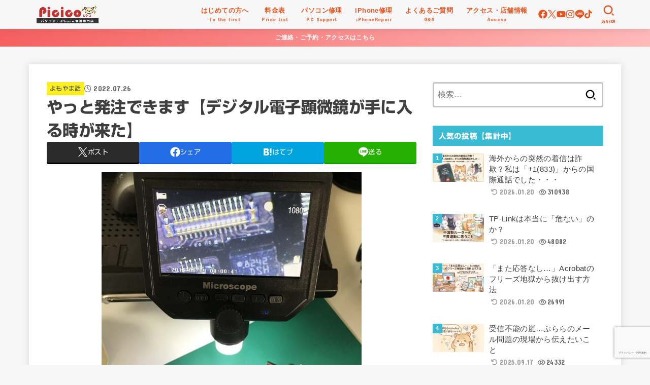

--- FILE ---
content_type: text/html; charset=UTF-8
request_url: https://picico.net/yomoyama/yatto-digitalscope/
body_size: 33919
content:
<!doctype html>
<html lang="ja">
<head>
<meta charset="utf-8">
<meta http-equiv="X-UA-Compatible" content="IE=edge">
<meta name="HandheldFriendly" content="True">
<meta name="MobileOptimized" content="320">
<meta name="viewport" content="width=device-width, initial-scale=1.0, viewport-fit=cover">
<link rel="pingback" href="https://picico.net/xmlrpc.php">
<title>やっと発注できます【デジタル電子顕微鏡が手に入る時が来た】 | 苫小牧パソコン修理専門店 ピシコ</title>
<meta name='robots' content='max-image-preview:large'/>
<link rel='dns-prefetch' href='//webfonts.xserver.jp'/>
<link rel='dns-prefetch' href='//www.google.com'/>
<link rel='dns-prefetch' href='//ajax.googleapis.com'/>
<link rel='dns-prefetch' href='//fonts.googleapis.com'/>
<link rel='dns-prefetch' href='//cdnjs.cloudflare.com'/>
<link rel="alternate" type="application/rss+xml" title="苫小牧パソコン修理専門店 ピシコ &raquo; フィード" href="https://picico.net/feed/"/>
<link rel="alternate" type="application/rss+xml" title="苫小牧パソコン修理専門店 ピシコ &raquo; コメントフィード" href="https://picico.net/comments/feed/"/>
<link rel="alternate" title="oEmbed (JSON)" type="application/json+oembed" href="https://picico.net/wp-json/oembed/1.0/embed?url=https%3A%2F%2Fpicico.net%2Fyomoyama%2Fyatto-digitalscope%2F"/>
<link rel="alternate" title="oEmbed (XML)" type="text/xml+oembed" href="https://picico.net/wp-json/oembed/1.0/embed?url=https%3A%2F%2Fpicico.net%2Fyomoyama%2Fyatto-digitalscope%2F&#038;format=xml"/>
<!-- SEO SIMPLE PACK 3.6.2 -->
<meta name="description" content="こんな激安のデジタルスコープともそろそろお別れです(まだ使いますけど)。 「中小・小規模企業新事業展開・販売促進支援補助金」の申請で許可が無事下りましたので、ようやく以下の商品を購入する事が出来そうです。申請をしたのは確か4月で、認可された">
<meta name="keywords" content="苫小牧,パソコン修理,iPhone修理,PC修理,スマホ修理,スマートフォン修理,インターネット,白老,室蘭,登別,千歳">
<link rel="canonical" href="https://picico.net/yomoyama/yatto-digitalscope/">
<meta property="og:locale" content="ja_JP">
<meta property="og:type" content="article">
<meta property="og:image" content="https://picico.net/wp-content/uploads/2017/04/IMG_4417.jpg">
<meta property="og:title" content="やっと発注できます【デジタル電子顕微鏡が手に入る時が来た】 | 苫小牧パソコン修理専門店 ピシコ">
<meta property="og:description" content="こんな激安のデジタルスコープともそろそろお別れです(まだ使いますけど)。 「中小・小規模企業新事業展開・販売促進支援補助金」の申請で許可が無事下りましたので、ようやく以下の商品を購入する事が出来そうです。申請をしたのは確か4月で、認可された">
<meta property="og:url" content="https://picico.net/yomoyama/yatto-digitalscope/">
<meta property="og:site_name" content="苫小牧パソコン修理専門店 ピシコ">
<meta property="fb:app_id" content="221842027866899">
<meta property="fb:admins" content="184136464956194">
<meta property="article:publisher" content="https://www.facebook.com/picico">
<meta name="twitter:card" content="summary_large_image">
<meta name="twitter:site" content="@Picicos">
<!-- Google Analytics (gtag.js) -->
<style id='wp-img-auto-sizes-contain-inline-css' type='text/css'>img:is([sizes=auto i],[sizes^="auto," i]){contain-intrinsic-size:3000px 1500px}</style><style id='wp-emoji-styles-inline-css' type='text/css'>img.wp-smiley,img.emoji{display:inline!important;border:none!important;box-shadow:none!important;height:1em!important;width:1em!important;margin:0 .07em!important;vertical-align:-.1em!important;background:none!important;padding:0!important}</style><style id='wp-block-library-inline-css' type='text/css'>:root{--wp-block-synced-color:#7a00df;--wp-block-synced-color--rgb:122 , 0 , 223;--wp-bound-block-color:var(--wp-block-synced-color);--wp-editor-canvas-background:#ddd;--wp-admin-theme-color:#007cba;--wp-admin-theme-color--rgb:0 , 124 , 186;--wp-admin-theme-color-darker-10:#006ba1;--wp-admin-theme-color-darker-10--rgb:0 , 107 , 160.5;--wp-admin-theme-color-darker-20:#005a87;--wp-admin-theme-color-darker-20--rgb:0 , 90 , 135;--wp-admin-border-width-focus:2px}@media (min-resolution:192dpi){:root{--wp-admin-border-width-focus:1.5px}}.wp-element-button{cursor:pointer}:root .has-very-light-gray-background-color{background-color:#eee}:root .has-very-dark-gray-background-color{background-color:#313131}:root .has-very-light-gray-color{color:#eee}:root .has-very-dark-gray-color{color:#313131}:root .has-vivid-green-cyan-to-vivid-cyan-blue-gradient-background{background:linear-gradient(135deg,#00d084,#0693e3)}:root .has-purple-crush-gradient-background{background:linear-gradient(135deg,#34e2e4,#4721fb 50%,#ab1dfe)}:root .has-hazy-dawn-gradient-background{background:linear-gradient(135deg,#faaca8,#dad0ec)}:root .has-subdued-olive-gradient-background{background:linear-gradient(135deg,#fafae1,#67a671)}:root .has-atomic-cream-gradient-background{background:linear-gradient(135deg,#fdd79a,#004a59)}:root .has-nightshade-gradient-background{background:linear-gradient(135deg,#330968,#31cdcf)}:root .has-midnight-gradient-background{background:linear-gradient(135deg,#020381,#2874fc)}:root{--wp--preset--font-size--normal:16px;--wp--preset--font-size--huge:42px}.has-regular-font-size{font-size:1em}.has-larger-font-size{font-size:2.625em}.has-normal-font-size{font-size:var(--wp--preset--font-size--normal)}.has-huge-font-size{font-size:var(--wp--preset--font-size--huge)}.has-text-align-center{text-align:center}.has-text-align-left{text-align:left}.has-text-align-right{text-align:right}.has-fit-text{white-space:nowrap!important}#end-resizable-editor-section{display:none}.aligncenter{clear:both}.items-justified-left{justify-content:flex-start}.items-justified-center{justify-content:center}.items-justified-right{justify-content:flex-end}.items-justified-space-between{justify-content:space-between}.screen-reader-text{border:0;clip-path:inset(50%);height:1px;margin:-1px;overflow:hidden;padding:0;position:absolute;width:1px;word-wrap:normal!important}.screen-reader-text:focus{background-color:#ddd;clip-path:none;color:#444;display:block;font-size:1em;height:auto;left:5px;line-height:normal;padding:15px 23px 14px;text-decoration:none;top:5px;width:auto;z-index:100000}html :where(.has-border-color){border-style:solid}html :where([style*=border-top-color]){border-top-style:solid}html :where([style*=border-right-color]){border-right-style:solid}html :where([style*=border-bottom-color]){border-bottom-style:solid}html :where([style*=border-left-color]){border-left-style:solid}html :where([style*=border-width]){border-style:solid}html :where([style*=border-top-width]){border-top-style:solid}html :where([style*=border-right-width]){border-right-style:solid}html :where([style*=border-bottom-width]){border-bottom-style:solid}html :where([style*=border-left-width]){border-left-style:solid}html :where(img[class*=wp-image-]){height:auto;max-width:100%}:where(figure){margin:0 0 1em}html :where(.is-position-sticky){--wp-admin--admin-bar--position-offset:var(--wp-admin--admin-bar--height,0)}@media screen and (max-width:600px){html :where(.is-position-sticky){--wp-admin--admin-bar--position-offset:0}}</style><style id='wp-block-image-inline-css' type='text/css'>.wp-block-image>a,.wp-block-image>figure>a{display:inline-block}.wp-block-image img{box-sizing:border-box;height:auto;max-width:100%;vertical-align:bottom}@media not (prefers-reduced-motion){.wp-block-image img.hide{visibility:hidden}.wp-block-image img.show{animation:show-content-image .4s}}.wp-block-image[style*="border-radius"] img,.wp-block-image[style*="border-radius"]>a{border-radius:inherit}.wp-block-image.has-custom-border img{box-sizing:border-box}.wp-block-image.aligncenter{text-align:center}.wp-block-image.alignfull>a,.wp-block-image.alignwide>a{width:100%}.wp-block-image.alignfull img,.wp-block-image.alignwide img{height:auto;width:100%}.wp-block-image .aligncenter,.wp-block-image .alignleft,.wp-block-image .alignright,.wp-block-image.aligncenter,.wp-block-image.alignleft,.wp-block-image.alignright{display:table}.wp-block-image .aligncenter>figcaption,.wp-block-image .alignleft>figcaption,.wp-block-image .alignright>figcaption,.wp-block-image.aligncenter>figcaption,.wp-block-image.alignleft>figcaption,.wp-block-image.alignright>figcaption{caption-side:bottom;display:table-caption}.wp-block-image .alignleft{float:left;margin:.5em 1em .5em 0}.wp-block-image .alignright{float:right;margin:.5em 0 .5em 1em}.wp-block-image .aligncenter{margin-left:auto;margin-right:auto}.wp-block-image :where(figcaption){margin-bottom:1em;margin-top:.5em}.wp-block-image.is-style-circle-mask img{border-radius:9999px}@supports ((-webkit-mask-image:none) or (mask-image:none)) or (-webkit-mask-image:none){.wp-block-image.is-style-circle-mask img{border-radius:0;-webkit-mask-image:url('data:image/svg+xml;utf8,<svg viewBox="0 0 100 100" xmlns="http://www.w3.org/2000/svg"><circle cx="50" cy="50" r="50"/></svg>');mask-image:url('data:image/svg+xml;utf8,<svg viewBox="0 0 100 100" xmlns="http://www.w3.org/2000/svg"><circle cx="50" cy="50" r="50"/></svg>');mask-mode:alpha;-webkit-mask-position:center;mask-position:center;-webkit-mask-repeat:no-repeat;mask-repeat:no-repeat;-webkit-mask-size:contain;mask-size:contain}}:root :where(.wp-block-image.is-style-rounded img,.wp-block-image .is-style-rounded img){border-radius:9999px}.wp-block-image figure{margin:0}.wp-lightbox-container{display:flex;flex-direction:column;position:relative}.wp-lightbox-container img{cursor:zoom-in}.wp-lightbox-container img:hover+button{opacity:1}.wp-lightbox-container button{align-items:center;backdrop-filter:blur(16px) saturate(180%);background-color:#5a5a5a40;border:none;border-radius:4px;cursor:zoom-in;display:flex;height:20px;justify-content:center;opacity:0;padding:0;position:absolute;right:16px;text-align:center;top:16px;width:20px;z-index:100}@media not (prefers-reduced-motion){.wp-lightbox-container button{transition:opacity .2s ease}}.wp-lightbox-container button:focus-visible{outline:3px auto #5a5a5a40;outline:3px auto -webkit-focus-ring-color;outline-offset:3px}.wp-lightbox-container button:hover{cursor:pointer;opacity:1}.wp-lightbox-container button:focus{opacity:1}.wp-lightbox-container button:focus,.wp-lightbox-container button:hover,.wp-lightbox-container button:not(:hover):not(:active):not(.has-background){background-color:#5a5a5a40;border:none}.wp-lightbox-overlay{box-sizing:border-box;cursor:zoom-out;height:100vh;left:0;overflow:hidden;position:fixed;top:0;visibility:hidden;width:100%;z-index:100000}.wp-lightbox-overlay .close-button{align-items:center;cursor:pointer;display:flex;justify-content:center;min-height:40px;min-width:40px;padding:0;position:absolute;right:calc(env(safe-area-inset-right) + 16px);top:calc(env(safe-area-inset-top) + 16px);z-index:5000000}.wp-lightbox-overlay .close-button:focus,.wp-lightbox-overlay .close-button:hover,.wp-lightbox-overlay .close-button:not(:hover):not(:active):not(.has-background){background:none;border:none}.wp-lightbox-overlay .lightbox-image-container{height:var(--wp--lightbox-container-height);left:50%;overflow:hidden;position:absolute;top:50%;transform:translate(-50%,-50%);transform-origin:top left;width:var(--wp--lightbox-container-width);z-index:9999999999}.wp-lightbox-overlay .wp-block-image{align-items:center;box-sizing:border-box;display:flex;height:100%;justify-content:center;margin:0;position:relative;transform-origin:0 0;width:100%;z-index:3000000}.wp-lightbox-overlay .wp-block-image img{height:var(--wp--lightbox-image-height);min-height:var(--wp--lightbox-image-height);min-width:var(--wp--lightbox-image-width);width:var(--wp--lightbox-image-width)}.wp-lightbox-overlay .wp-block-image figcaption{display:none}.wp-lightbox-overlay button{background:none;border:none}.wp-lightbox-overlay .scrim{background-color:#fff;height:100%;opacity:.9;position:absolute;width:100%;z-index:2000000}.wp-lightbox-overlay.active{visibility:visible}@media not (prefers-reduced-motion){.wp-lightbox-overlay.active{animation:turn-on-visibility .25s both}.wp-lightbox-overlay.active img{animation:turn-on-visibility .35s both}.wp-lightbox-overlay.show-closing-animation:not(.active){animation:turn-off-visibility .35s both}.wp-lightbox-overlay.show-closing-animation:not(.active) img{animation:turn-off-visibility .25s both}.wp-lightbox-overlay.zoom.active{animation:none;opacity:1;visibility:visible}.wp-lightbox-overlay.zoom.active .lightbox-image-container{animation:lightbox-zoom-in .4s}.wp-lightbox-overlay.zoom.active .lightbox-image-container img{animation:none}.wp-lightbox-overlay.zoom.active .scrim{animation:turn-on-visibility .4s forwards}.wp-lightbox-overlay.zoom.show-closing-animation:not(.active){animation:none}.wp-lightbox-overlay.zoom.show-closing-animation:not(.active) .lightbox-image-container{animation:lightbox-zoom-out .4s}.wp-lightbox-overlay.zoom.show-closing-animation:not(.active) .lightbox-image-container img{animation:none}.wp-lightbox-overlay.zoom.show-closing-animation:not(.active) .scrim{animation:turn-off-visibility .4s forwards}}@keyframes show-content-image{0%{visibility:hidden}99%{visibility:hidden}to{visibility:visible}}@keyframes turn-on-visibility{0%{opacity:0}to{opacity:1}}@keyframes turn-off-visibility{0%{opacity:1;visibility:visible}99%{opacity:0;visibility:visible}to{opacity:0;visibility:hidden}}@keyframes lightbox-zoom-in{0%{transform:translate(calc((-100vw + var(--wp--lightbox-scrollbar-width))/2 + var(--wp--lightbox-initial-left-position)),calc(-50vh + var(--wp--lightbox-initial-top-position))) scale(var(--wp--lightbox-scale))}to{transform:translate(-50%,-50%) scale(1)}}@keyframes lightbox-zoom-out{0%{transform:translate(-50%,-50%) scale(1);visibility:visible}99%{visibility:visible}to{transform:translate(calc((-100vw + var(--wp--lightbox-scrollbar-width))/2 + var(--wp--lightbox-initial-left-position)),calc(-50vh + var(--wp--lightbox-initial-top-position))) scale(var(--wp--lightbox-scale));visibility:hidden}}</style><style id='wp-block-paragraph-inline-css' type='text/css'>.is-small-text{font-size:.875em}.is-regular-text{font-size:1em}.is-large-text{font-size:2.25em}.is-larger-text{font-size:3em}.has-drop-cap:not(:focus):first-letter{float:left;font-size:8.4em;font-style:normal;font-weight:100;line-height:.68;margin:.05em .1em 0 0;text-transform:uppercase}body.rtl .has-drop-cap:not(:focus):first-letter{float:none;margin-left:.1em}p.has-drop-cap.has-background{overflow:hidden}:root :where(p.has-background){padding:1.25em 2.375em}:where(p.has-text-color:not(.has-link-color)) a{color:inherit}p.has-text-align-left[style*="writing-mode:vertical-lr"],p.has-text-align-right[style*="writing-mode:vertical-rl"]{rotate:180deg}</style><style id='global-styles-inline-css' type='text/css'>:root{--wp--preset--aspect-ratio--square:1;--wp--preset--aspect-ratio--4-3: 4/3;--wp--preset--aspect-ratio--3-4: 3/4;--wp--preset--aspect-ratio--3-2: 3/2;--wp--preset--aspect-ratio--2-3: 2/3;--wp--preset--aspect-ratio--16-9: 16/9;--wp--preset--aspect-ratio--9-16: 9/16;--wp--preset--color--black:#000;--wp--preset--color--cyan-bluish-gray:#abb8c3;--wp--preset--color--white:#fff;--wp--preset--color--pale-pink:#f78da7;--wp--preset--color--vivid-red:#cf2e2e;--wp--preset--color--luminous-vivid-orange:#ff6900;--wp--preset--color--luminous-vivid-amber:#fcb900;--wp--preset--color--light-green-cyan:#7bdcb5;--wp--preset--color--vivid-green-cyan:#00d084;--wp--preset--color--pale-cyan-blue:#8ed1fc;--wp--preset--color--vivid-cyan-blue:#0693e3;--wp--preset--color--vivid-purple:#9b51e0;--wp--preset--color--stk-palette-one:var(--stk-palette-color1);--wp--preset--color--stk-palette-two:var(--stk-palette-color2);--wp--preset--color--stk-palette-three:var(--stk-palette-color3);--wp--preset--color--stk-palette-four:var(--stk-palette-color4);--wp--preset--color--stk-palette-five:var(--stk-palette-color5);--wp--preset--color--stk-palette-six:var(--stk-palette-color6);--wp--preset--color--stk-palette-seven:var(--stk-palette-color7);--wp--preset--color--stk-palette-eight:var(--stk-palette-color8);--wp--preset--color--stk-palette-nine:var(--stk-palette-color9);--wp--preset--color--stk-palette-ten:var(--stk-palette-color10);--wp--preset--color--mainttlbg:var(--main-ttl-bg);--wp--preset--color--mainttltext:var(--main-ttl-color);--wp--preset--color--stkeditorcolor-one:var(--stk-editor-color1);--wp--preset--color--stkeditorcolor-two:var(--stk-editor-color2);--wp--preset--color--stkeditorcolor-three:var(--stk-editor-color3);--wp--preset--gradient--vivid-cyan-blue-to-vivid-purple:linear-gradient(135deg,#0693e3 0%,#9b51e0 100%);--wp--preset--gradient--light-green-cyan-to-vivid-green-cyan:linear-gradient(135deg,#7adcb4 0%,#00d082 100%);--wp--preset--gradient--luminous-vivid-amber-to-luminous-vivid-orange:linear-gradient(135deg,#fcb900 0%,#ff6900 100%);--wp--preset--gradient--luminous-vivid-orange-to-vivid-red:linear-gradient(135deg,#ff6900 0%,#cf2e2e 100%);--wp--preset--gradient--very-light-gray-to-cyan-bluish-gray:linear-gradient(135deg,#eee 0%,#a9b8c3 100%);--wp--preset--gradient--cool-to-warm-spectrum:linear-gradient(135deg,#4aeadc 0%,#9778d1 20%,#cf2aba 40%,#ee2c82 60%,#fb6962 80%,#fef84c 100%);--wp--preset--gradient--blush-light-purple:linear-gradient(135deg,#ffceec 0%,#9896f0 100%);--wp--preset--gradient--blush-bordeaux:linear-gradient(135deg,#fecda5 0%,#fe2d2d 50%,#6b003e 100%);--wp--preset--gradient--luminous-dusk:linear-gradient(135deg,#ffcb70 0%,#c751c0 50%,#4158d0 100%);--wp--preset--gradient--pale-ocean:linear-gradient(135deg,#fff5cb 0%,#b6e3d4 50%,#33a7b5 100%);--wp--preset--gradient--electric-grass:linear-gradient(135deg,#caf880 0%,#71ce7e 100%);--wp--preset--gradient--midnight:linear-gradient(135deg,#020381 0%,#2874fc 100%);--wp--preset--font-size--small:13px;--wp--preset--font-size--medium:20px;--wp--preset--font-size--large:36px;--wp--preset--font-size--x-large:42px;--wp--preset--spacing--20:.44rem;--wp--preset--spacing--30:.67rem;--wp--preset--spacing--40:1rem;--wp--preset--spacing--50:1.5rem;--wp--preset--spacing--60:2.25rem;--wp--preset--spacing--70:3.38rem;--wp--preset--spacing--80:5.06rem;--wp--preset--shadow--natural:6px 6px 9px rgba(0,0,0,.2);--wp--preset--shadow--deep:12px 12px 50px rgba(0,0,0,.4);--wp--preset--shadow--sharp:6px 6px 0 rgba(0,0,0,.2);--wp--preset--shadow--outlined:6px 6px 0 -3px #fff , 6px 6px #000;--wp--preset--shadow--crisp:6px 6px 0 #000}:where(.is-layout-flex){gap:.5em}:where(.is-layout-grid){gap:.5em}body .is-layout-flex{display:flex}.is-layout-flex{flex-wrap:wrap;align-items:center}.is-layout-flex > :is(*, div){margin:0}body .is-layout-grid{display:grid}.is-layout-grid > :is(*, div){margin:0}:where(.wp-block-columns.is-layout-flex){gap:2em}:where(.wp-block-columns.is-layout-grid){gap:2em}:where(.wp-block-post-template.is-layout-flex){gap:1.25em}:where(.wp-block-post-template.is-layout-grid){gap:1.25em}.has-black-color{color:var(--wp--preset--color--black)!important}.has-cyan-bluish-gray-color{color:var(--wp--preset--color--cyan-bluish-gray)!important}.has-white-color{color:var(--wp--preset--color--white)!important}.has-pale-pink-color{color:var(--wp--preset--color--pale-pink)!important}.has-vivid-red-color{color:var(--wp--preset--color--vivid-red)!important}.has-luminous-vivid-orange-color{color:var(--wp--preset--color--luminous-vivid-orange)!important}.has-luminous-vivid-amber-color{color:var(--wp--preset--color--luminous-vivid-amber)!important}.has-light-green-cyan-color{color:var(--wp--preset--color--light-green-cyan)!important}.has-vivid-green-cyan-color{color:var(--wp--preset--color--vivid-green-cyan)!important}.has-pale-cyan-blue-color{color:var(--wp--preset--color--pale-cyan-blue)!important}.has-vivid-cyan-blue-color{color:var(--wp--preset--color--vivid-cyan-blue)!important}.has-vivid-purple-color{color:var(--wp--preset--color--vivid-purple)!important}.has-black-background-color{background-color:var(--wp--preset--color--black)!important}.has-cyan-bluish-gray-background-color{background-color:var(--wp--preset--color--cyan-bluish-gray)!important}.has-white-background-color{background-color:var(--wp--preset--color--white)!important}.has-pale-pink-background-color{background-color:var(--wp--preset--color--pale-pink)!important}.has-vivid-red-background-color{background-color:var(--wp--preset--color--vivid-red)!important}.has-luminous-vivid-orange-background-color{background-color:var(--wp--preset--color--luminous-vivid-orange)!important}.has-luminous-vivid-amber-background-color{background-color:var(--wp--preset--color--luminous-vivid-amber)!important}.has-light-green-cyan-background-color{background-color:var(--wp--preset--color--light-green-cyan)!important}.has-vivid-green-cyan-background-color{background-color:var(--wp--preset--color--vivid-green-cyan)!important}.has-pale-cyan-blue-background-color{background-color:var(--wp--preset--color--pale-cyan-blue)!important}.has-vivid-cyan-blue-background-color{background-color:var(--wp--preset--color--vivid-cyan-blue)!important}.has-vivid-purple-background-color{background-color:var(--wp--preset--color--vivid-purple)!important}.has-black-border-color{border-color:var(--wp--preset--color--black)!important}.has-cyan-bluish-gray-border-color{border-color:var(--wp--preset--color--cyan-bluish-gray)!important}.has-white-border-color{border-color:var(--wp--preset--color--white)!important}.has-pale-pink-border-color{border-color:var(--wp--preset--color--pale-pink)!important}.has-vivid-red-border-color{border-color:var(--wp--preset--color--vivid-red)!important}.has-luminous-vivid-orange-border-color{border-color:var(--wp--preset--color--luminous-vivid-orange)!important}.has-luminous-vivid-amber-border-color{border-color:var(--wp--preset--color--luminous-vivid-amber)!important}.has-light-green-cyan-border-color{border-color:var(--wp--preset--color--light-green-cyan)!important}.has-vivid-green-cyan-border-color{border-color:var(--wp--preset--color--vivid-green-cyan)!important}.has-pale-cyan-blue-border-color{border-color:var(--wp--preset--color--pale-cyan-blue)!important}.has-vivid-cyan-blue-border-color{border-color:var(--wp--preset--color--vivid-cyan-blue)!important}.has-vivid-purple-border-color{border-color:var(--wp--preset--color--vivid-purple)!important}.has-vivid-cyan-blue-to-vivid-purple-gradient-background{background:var(--wp--preset--gradient--vivid-cyan-blue-to-vivid-purple)!important}.has-light-green-cyan-to-vivid-green-cyan-gradient-background{background:var(--wp--preset--gradient--light-green-cyan-to-vivid-green-cyan)!important}.has-luminous-vivid-amber-to-luminous-vivid-orange-gradient-background{background:var(--wp--preset--gradient--luminous-vivid-amber-to-luminous-vivid-orange)!important}.has-luminous-vivid-orange-to-vivid-red-gradient-background{background:var(--wp--preset--gradient--luminous-vivid-orange-to-vivid-red)!important}.has-very-light-gray-to-cyan-bluish-gray-gradient-background{background:var(--wp--preset--gradient--very-light-gray-to-cyan-bluish-gray)!important}.has-cool-to-warm-spectrum-gradient-background{background:var(--wp--preset--gradient--cool-to-warm-spectrum)!important}.has-blush-light-purple-gradient-background{background:var(--wp--preset--gradient--blush-light-purple)!important}.has-blush-bordeaux-gradient-background{background:var(--wp--preset--gradient--blush-bordeaux)!important}.has-luminous-dusk-gradient-background{background:var(--wp--preset--gradient--luminous-dusk)!important}.has-pale-ocean-gradient-background{background:var(--wp--preset--gradient--pale-ocean)!important}.has-electric-grass-gradient-background{background:var(--wp--preset--gradient--electric-grass)!important}.has-midnight-gradient-background{background:var(--wp--preset--gradient--midnight)!important}.has-small-font-size{font-size:var(--wp--preset--font-size--small)!important}.has-medium-font-size{font-size:var(--wp--preset--font-size--medium)!important}.has-large-font-size{font-size:var(--wp--preset--font-size--large)!important}.has-x-large-font-size{font-size:var(--wp--preset--font-size--x-large)!important}</style><style id='classic-theme-styles-inline-css' type='text/css'>.wp-block-button__link{color:#fff;background-color:#32373c;border-radius:9999px;box-shadow:none;text-decoration:none;padding:calc(.667em + 2px) calc(1.333em + 2px);font-size:1.125em}.wp-block-file__button{background:#32373c;color:#fff;text-decoration:none}</style><link rel='stylesheet' id='contact-form-7-css' href='https://picico.net/wp-content/plugins/contact-form-7/includes/css/styles.css?ver=6.1.4' type='text/css' media='all'/><style id='spam-protect-for-contact-form7-css' media='all'>/**
 * All of the CSS for your public-facing functionality should be
 * included in this file.
 */</style><link rel='stylesheet' id='yyi_rinker_stylesheet-css' href='https://picico.net/wp-content/plugins/yyi-rinker/css/style.css?v=1.12.0' type='text/css' media='all'/><link rel='stylesheet' id='stk_style-css' href='https://picico.net/wp-content/themes/jstork19/A.style.css,qver=5.17.1.pagespeed.cf.nvcHPlSugD.css' type='text/css' media='all'/><style id='stk_style-inline-css' type='text/css'>:root{--stk-base-font-family:"游ゴシック" , "Yu Gothic" , "游ゴシック体" , "YuGothic" , "Hiragino Kaku Gothic ProN" , Meiryo , sans-serif;--stk-base-font-size-pc:103%;--stk-base-font-size-sp:103%;--stk-font-weight:400;--stk-font-feature-settings:normal;--stk-font-awesome-free:"Font Awesome 6 Free";--stk-font-awesome-brand:"Font Awesome 6 Brands";--wp--preset--font-size--medium:clamp(1.2em,2.5vw,20px);--wp--preset--font-size--large:clamp(1.5em,4.5vw,36px);--wp--preset--font-size--x-large:clamp(1.9em,5.25vw,42px);--wp--style--gallery-gap-default:.5em;--stk-flex-style:flex-start;--stk-wrap-width:1166px;--stk-wide-width:980px;--stk-main-width:728px;--stk-side-margin:32px;--stk-post-thumb-ratio:16/10;--stk-post-title-font_size:clamp(1.4em,4vw,1.9em);--stk-h1-font_size:clamp(1.4em,4vw,1.9em);--stk-h2-font_size:clamp(1.2em,2.6vw,1.3em);--stk-h2-normal-font_size:125%;--stk-h3-font_size:clamp(1.1em,2.3vw,1.15em);--stk-h4-font_size:105%;--stk-h5-font_size:100%;--stk-line_height:1.8;--stk-heading-line_height:1.5;--stk-heading-margin_top:2em;--stk-heading-margin_bottom:1em;--stk-margin:1.6em;--stk-h2-margin-rl:-2vw;--stk-el-margin-rl:-4vw;--stk-list-icon-size:1.8em;--stk-list-item-margin:.7em;--stk-list-margin:1em;--stk-h2-border_radius:3px;--stk-h2-border_width:4px;--stk-h3-border_width:4px;--stk-h4-border_width:4px;--stk-wttl-border_radius:0;--stk-wttl-border_width:2px;--stk-supplement-border_radius:4px;--stk-supplement-border_width:2px;--stk-supplement-sat:82%;--stk-supplement-lig:86%;--stk-box-border_radius:4px;--stk-box-border_width:2px;--stk-btn-border_radius:3px;--stk-btn-border_width:2px;--stk-post-radius:0;--stk-postlist-radius:0;--stk-cardlist-radius:0;--stk-shadow-s:1px 2px 10px rgba(0,0,0,.2);--stk-shadow-l:5px 10px 20px rgba(0,0,0,.2);--main-text-color:#3e3e3e;--main-link-color:#1bb4d3;--main-link-color-hover:#e69b9b;--main-ttl-bg:#3bbad3;--main-ttl-bg-rgba:rgba(59,186,211,.1);--main-ttl-color:#fff;--header-bg:#f7f7f7;--header-bg-overlay:#fff;--header-logo-color:#ee2;--header-text-color:#e55420;--inner-content-bg:#fff;--label-bg:#fcee21;--label-text-color:#3e3e3e;--slider-text-color:#444;--side-text-color:#3e3e3e;--footer-bg:#666;--footer-text-color:#cacaca;--footer-link-color:#f7f7f7;--new-mark-bg:#ff6347;--oc-box-blue:#19b4ce;--oc-box-blue-inner:#d4f3ff;--oc-box-red:#ee5656;--oc-box-red-inner:#feeeed;--oc-box-yellow:#f7cf2e;--oc-box-yellow-inner:#fffae2;--oc-box-green:#39cd75;--oc-box-green-inner:#e8fbf0;--oc-box-pink:#f7b2b2;--oc-box-pink-inner:#fee;--oc-box-gray:#9c9c9c;--oc-box-gray-inner:#f5f5f5;--oc-box-black:#313131;--oc-box-black-inner:#404040;--oc-btn-rich_yellow:#f7cf2e;--oc-btn-rich_yellow-sdw:rgba(222,182,21,1);--oc-btn-rich_pink:#ee5656;--oc-btn-rich_pink-sdw:rgba(213,61,61,1);--oc-btn-rich_orange:#ef9b2f;--oc-btn-rich_orange-sdw:rgba(214,130,22,1);--oc-btn-rich_green:#39cd75;--oc-btn-rich_green-sdw:rgba(32,180,92,1);--oc-btn-rich_blue:#19b4ce;--oc-btn-rich_blue-sdw:rgba(0,155,181,1);--oc-base-border-color:rgba(125,125,125,.3);--oc-has-background-basic-padding:1.1em;--stk-maker-yellow:#ff6;--stk-maker-pink:#ffd5d5;--stk-maker-blue:#b5dfff;--stk-maker-green:#cff7c7;--stk-caption-font-size:11px;--stk-palette-color1:#abb8c3;--stk-palette-color2:#f78da7;--stk-palette-color3:#cf2e2e;--stk-palette-color4:#ff6900;--stk-palette-color5:#fcb900;--stk-palette-color6:#7bdcb5;--stk-palette-color7:#00d084;--stk-palette-color8:#8ed1fc;--stk-palette-color9:#0693e3;--stk-palette-color10:#9b51e0;--stk-editor-color1:#1bb4d3;--stk-editor-color2:#f55e5e;--stk-editor-color3:#ee2;--stk-editor-color1-rgba:rgba(27,180,211,.1);--stk-editor-color2-rgba:rgba(245,94,94,.1);--stk-editor-color3-rgba:rgba(238,238,34,.1)}.fb-likebtn .like_text::after{content:"この記事が気に入ったらフォローしよう！"}#related-box .h_ttl::after{content:"こちらの記事も人気です"}.stk_authorbox>.h_ttl:not(.subtext__none)::after{content:"この記事を書いた人"}#author-newpost .h_ttl::after{content:"このライターの最新記事"}.header-info{color:#fff;background:#f55e5e;background:linear-gradient(135deg,#f55e5e,#ffbaba)}</style><link rel='stylesheet' id='stk_child-style-css' href='https://picico.net/wp-content/themes/jstork19_custom/style.css' type='text/css' media='all'/><link rel='stylesheet' id='gf_font-css' href='https://fonts.googleapis.com/css?family=Concert+One&#038;display=swap' type='text/css' media='all'/><style id='gf_font-inline-css' type='text/css'>.gf{font-family:"Concert One","游ゴシック","Yu Gothic","游ゴシック体","YuGothic","Hiragino Kaku Gothic ProN",Meiryo,sans-serif}</style><link rel='stylesheet' id='fontawesome-css' href='https://cdnjs.cloudflare.com/ajax/libs/font-awesome/6.7.2/css/all.min.css' type='text/css' media='all'/><link rel='stylesheet' id='tablepress-default-css' href='https://picico.net/wp-content/tablepress-combined.min.css?ver=133' type='text/css' media='all'/><link rel='stylesheet' id='pochipp-front-css' href='https://picico.net/wp-content/plugins/pochipp/dist/css/style.css,qver=1.18.3.pagespeed.ce.Ky_akcePNg.css' type='text/css' media='all'/><link rel='stylesheet' id='hcb-style-css' href='https://picico.net/wp-content/plugins/highlighting-code-block/build/css/hcb--dark.css?ver=2.0.1' type='text/css' media='all'/><style id='hcb-style-inline-css' type='text/css'>:root{--hcb--fz--base:14px}:root{--hcb--fz--mobile:13px}:root{--hcb--ff:Menlo , Consolas , "Hiragino Kaku Gothic ProN" , "Hiragino Sans" , Meiryo , sans-serif}</style><style type='text/css'>h1,h2,h3,h1:lang(ja),h2:lang(ja),h3:lang(ja),.entry-title:lang(ja){font-family:"新ゴ B"}h4,h5,h6,h4:lang(ja),h5:lang(ja),h6:lang(ja),div.entry-meta span:lang(ja),footer.entry-footer span:lang(ja){font-family:"新ゴ B"}.hentry,.entry-content p,.post-inner.entry-content p,#comments div:lang(ja){font-family:"新ゴ R"}strong,b,#comments .comment-author .fn:lang(ja){font-family:"新ゴ B"}</style><style>.yyi-rinker-images{display:flex;justify-content:center;align-items:center;position:relative}div.yyi-rinker-image img.yyi-rinker-main-img.hidden{display:none}.yyi-rinker-images-arrow{cursor:pointer;position:absolute;top:50%;display:block;margin-top:-11px;opacity:.6;width:22px}.yyi-rinker-images-arrow-left{left:-10px}.yyi-rinker-images-arrow-right{right:-10px}.yyi-rinker-images-arrow-left.hidden{display:none}.yyi-rinker-images-arrow-right.hidden{display:none}div.yyi-rinker-contents.yyi-rinker-design-tate div.yyi-rinker-box{flex-direction:column}div.yyi-rinker-contents.yyi-rinker-design-slim div.yyi-rinker-box .yyi-rinker-links{flex-direction:column}div.yyi-rinker-contents.yyi-rinker-design-slim div.yyi-rinker-info{width:100%}div.yyi-rinker-contents.yyi-rinker-design-slim .yyi-rinker-title{text-align:center}div.yyi-rinker-contents.yyi-rinker-design-slim .yyi-rinker-links{text-align:center}div.yyi-rinker-contents.yyi-rinker-design-slim .yyi-rinker-image{margin:auto}div.yyi-rinker-contents.yyi-rinker-design-slim div.yyi-rinker-info ul.yyi-rinker-links li{align-self:stretch}div.yyi-rinker-contents.yyi-rinker-design-slim div.yyi-rinker-box div.yyi-rinker-info{padding:0}div.yyi-rinker-contents.yyi-rinker-design-slim div.yyi-rinker-box{flex-direction:column;padding:14px 5px 0}.yyi-rinker-design-slim div.yyi-rinker-box div.yyi-rinker-info{text-align:center}.yyi-rinker-design-slim div.price-box span.price{display:block}div.yyi-rinker-contents.yyi-rinker-design-slim div.yyi-rinker-info div.yyi-rinker-title a{font-size:16px}div.yyi-rinker-contents.yyi-rinker-design-slim ul.yyi-rinker-links li.amazonkindlelink:before,div.yyi-rinker-contents.yyi-rinker-design-slim ul.yyi-rinker-links li.amazonlink:before,div.yyi-rinker-contents.yyi-rinker-design-slim ul.yyi-rinker-links li.rakutenlink:before,div.yyi-rinker-contents.yyi-rinker-design-slim ul.yyi-rinker-links li.yahoolink:before,div.yyi-rinker-contents.yyi-rinker-design-slim ul.yyi-rinker-links li.mercarilink:before{font-size:12px}div.yyi-rinker-contents.yyi-rinker-design-slim ul.yyi-rinker-links li a{font-size:13px}.entry-content ul.yyi-rinker-links li{padding:0}div.yyi-rinker-contents .yyi-rinker-attention.attention_desing_right_ribbon{width:89px;height:91px;position:absolute;top:-1px;right:-1px;left:auto;overflow:hidden}div.yyi-rinker-contents .yyi-rinker-attention.attention_desing_right_ribbon span{display:inline-block;width:146px;position:absolute;padding:4px 0;left:-13px;top:12px;text-align:center;font-size:12px;line-height:24px;-webkit-transform:rotate(45deg);transform:rotate(45deg);box-shadow:0 1px 3px rgba(0,0,0,.2)}div.yyi-rinker-contents .yyi-rinker-attention.attention_desing_right_ribbon{background:none}.yyi-rinker-attention.attention_desing_right_ribbon .yyi-rinker-attention-after,.yyi-rinker-attention.attention_desing_right_ribbon .yyi-rinker-attention-before{display:none}div.yyi-rinker-use-right_ribbon div.yyi-rinker-title{margin-right:2rem}</style><style id="pchpp_custom_style">:root{--pchpp-color-inline:#069a8e;--pchpp-color-custom:#5ca250;--pchpp-color-custom-2:#8e59e4;--pchpp-color-amazon:#f99a0c;--pchpp-color-rakuten:#e0423c;--pchpp-color-yahoo:#438ee8;--pchpp-color-mercari:#3c3c3c;--pchpp-inline-bg-color:var(--pchpp-color-inline);--pchpp-inline-txt-color:#fff;--pchpp-inline-shadow:0 1px 4px -1px rgba(0,0,0,.2);--pchpp-inline-radius:0;--pchpp-inline-width:auto}</style><style type="text/css" id="wp-custom-css">.appreach{text-align:left;padding:10px;border:1px solid #7c7c7c;overflow:hidden}.appreach:after{content:"";display:block;clear:both}.appreach p{margin:0}.appreach a:after{display:none}.appreach__icon{float:left;border-radius:10%;overflow:hidden;margin:0 3% 0 0!important;width:25%!important;height:auto!important;max-width:120px!important}.appreach__detail{display:inline-block;font-size:20px;line-height:1.5;width:72%;max-width:72%}.appreach__detail:after{content:"";display:block;clear:both}.appreach__name{font-size:16px;line-height:1.5em!important;max-height:3em;overflow:hidden}.appreach__info{font-size:12px!important}.appreach__developper,.appreach__price{margin-right:.5em}.appreach__posted a{margin-left:.5em}.appreach__links{float:left;height:40px;margin-top:8px;white-space:nowrap}.appreach__aslink img{margin-right:10px;height:40px;width:135px}.appreach__gplink img{height:40px;width:134.5px}.appreach__star{position:relative;font-size:14px!important;height:1.5em;width:5em}.appreach__star__base{position:absolute;color:#737373}.appreach__star__evaluate{position:absolute;color:#ffc107;overflow:hidden;white-space:nowrap}.steamwrap{text-align:center}</style><script async src="https://www.googletagmanager.com/gtag/js?id=G-8769RDJJ5T" type="text/psajs" data-pagespeed-orig-index="0"></script>
<script type="text/psajs" data-pagespeed-orig-index="1">window.dataLayer=window.dataLayer||[];function gtag(){dataLayer.push(arguments);}gtag("js",new Date());gtag("config","G-8769RDJJ5T");</script>
<!-- / SEO SIMPLE PACK -->
<script data-pagespeed-orig-type="text/javascript" src="https://ajax.googleapis.com/ajax/libs/jquery/3.6.1/jquery.min.js?ver=3.6.1" id="jquery-js" type="text/psajs" data-pagespeed-orig-index="2"></script>
<script data-pagespeed-orig-type="text/javascript" id="jquery-js-after" type="text/psajs" data-pagespeed-orig-index="3">//<![CDATA[
jQuery(function($){$(".widget_categories li, .widget_nav_menu li").has("ul").toggleClass("accordionMenu");$(".widget ul.children , .widget ul.sub-menu").after("<span class='accordionBtn'></span>");$(".widget ul.children , .widget ul.sub-menu").hide();$("ul .accordionBtn").on("click",function(){$(this).prev("ul").slideToggle();$(this).toggleClass("active")})});
//]]></script>
<script data-pagespeed-orig-type="text/javascript" defer charset='UTF-8' src="//webfonts.xserver.jp/js/xserverv3.js?fadein=0&amp;ver=2.0.9" id="typesquare_std-js" type="text/psajs" data-pagespeed-orig-index="4"></script>
<script data-pagespeed-orig-type="text/javascript" defer charset='UTF-8' id="spam-protect-for-contact-form7-js" type="text/psajs" data-pagespeed-orig-index="5">//<![CDATA[
(function($){'use strict';})(jQuery);
//]]></script>
<script data-pagespeed-orig-type="text/javascript" defer charset='UTF-8' id="yyi_rinker_event_tracking_script-js" type="text/psajs" data-pagespeed-orig-index="6">//<![CDATA[
(function(a){a(document).on("click","ul.yyi-rinker-links a.yyi-rinker-link.yyi-rinker-tracking, div.yyi-rinker-title a.yyi-rinker-tracking, div.yyi-rinker-image a.yyi-rinker-tracking",function(c){try{var b="Rinker";var f=a(this).data("click-tracking");if(typeof gtag!=="undefined"&&a.isFunction(gtag)){gtag("event","click",{event_category:"Rinker",event_label:f})}else{if(typeof ga!=="undefined"&&a.isFunction(ga)){ga("send","event",b,"click",f)}else{if(typeof _gaq!=="undefined"){_gaq.push(["_trackEvent",b,"click",f])}}}}catch(d){console.log("tracking-error");console.log(d.message)}})})(jQuery);
//]]></script>
<link rel="https://api.w.org/" href="https://picico.net/wp-json/"/><link rel="alternate" title="JSON" type="application/json" href="https://picico.net/wp-json/wp/v2/posts/36158"/><link rel="EditURI" type="application/rsd+xml" title="RSD" href="https://picico.net/xmlrpc.php?rsd"/>
<link rel='shortlink' href='https://picico.net/?p=36158'/>
<!-- Favicon Rotator -->
<link rel="shortcut icon" href="https://picico.net/wp-content/uploads/2014/05/4a332f05ade4ac7bb3c46c472cb5eac8-16x16.png"/>
<link rel="apple-touch-icon-precomposed" href="https://picico.net/wp-content/uploads/2014/05/49d1a89b760bfaefabd2fd50d0ce466d-114x114.png"/>
<!-- End Favicon Rotator -->
<script data-pagespeed-orig-type="text/javascript" language="javascript" type="text/psajs" data-pagespeed-orig-index="7">var vc_pid="886238118";</script><script data-pagespeed-orig-type="text/javascript" src="//aml.valuecommerce.com/vcdal.js" async type="text/psajs" data-pagespeed-orig-index="8"></script><!-- Pochipp -->
<script id="pchpp_vars" type="text/psajs" data-pagespeed-orig-index="9">window.pchppVars={};window.pchppVars.ajaxUrl="https://picico.net/wp-admin/admin-ajax.php";window.pchppVars.ajaxNonce="1103b833f6";</script>
<script data-pagespeed-orig-type="text/javascript" language="javascript" type="text/psajs" data-pagespeed-orig-index="10">var vc_pid="886238118";</script>
<!-- / Pochipp -->
<meta name="thumbnail" content="https://picico.net/wp-content/uploads/2017/04/IMG_4417.jpg"/>
<link rel="icon" href="https://picico.net/wp-content/uploads/2014/05/cropped-icon_picico-32x32.png" sizes="32x32"/>
<link rel="icon" href="https://picico.net/wp-content/uploads/2014/05/cropped-icon_picico-192x192.png" sizes="192x192"/>
<link rel="apple-touch-icon" href="https://picico.net/wp-content/uploads/2014/05/cropped-icon_picico-180x180.png"/>
<meta name="msapplication-TileImage" content="https://picico.net/wp-content/uploads/2014/05/cropped-icon_picico-270x270.png"/>
<script async src="https://www.googletagmanager.com/gtag/js?id=G-8769RDJJ5T" type="text/psajs" data-pagespeed-orig-index="11"></script>
<script type="text/psajs" data-pagespeed-orig-index="12">window.dataLayer=window.dataLayer||[];function gtag(){dataLayer.push(arguments);}gtag('js',new Date());gtag('config','G-8769RDJJ5T');</script></head>
<body class="wp-singular post-template-default single single-post postid-36158 single-format-standard wp-custom-logo wp-embed-responsive wp-theme-jstork19 wp-child-theme-jstork19_custom h_stripe h_layout_pc_left_full h_layout_sp_center"><noscript><meta HTTP-EQUIV="refresh" content="0;url='https://picico.net/yomoyama/yatto-digitalscope/?PageSpeed=noscript'" /><style><!--table,div,span,font,p{display:none} --></style><div style="display:block">Please click <a href="https://picico.net/yomoyama/yatto-digitalscope/?PageSpeed=noscript">here</a> if you are not redirected within a few seconds.</div></noscript>
<svg aria-hidden="true" xmlns="http://www.w3.org/2000/svg" width="0" height="0" focusable="false" role="none" style="visibility: hidden; position: absolute; left: -9999px; overflow: hidden;"><defs><symbol id="svgicon_search_btn" viewBox="0 0 50 50"><path d="M44.35,48.52l-4.95-4.95c-1.17-1.17-1.17-3.07,0-4.24l0,0c1.17-1.17,3.07-1.17,4.24,0l4.95,4.95c1.17,1.17,1.17,3.07,0,4.24 l0,0C47.42,49.7,45.53,49.7,44.35,48.52z"/><path d="M22.81,7c8.35,0,15.14,6.79,15.14,15.14s-6.79,15.14-15.14,15.14S7.67,30.49,7.67,22.14S14.46,7,22.81,7 M22.81,1 C11.13,1,1.67,10.47,1.67,22.14s9.47,21.14,21.14,21.14s21.14-9.47,21.14-21.14S34.49,1,22.81,1L22.81,1z"/></symbol><symbol id="svgicon_nav_btn" viewBox="0 0 50 50"><path d="M45.1,46.5H4.9c-1.6,0-2.9-1.3-2.9-2.9v-0.2c0-1.6,1.3-2.9,2.9-2.9h40.2c1.6,0,2.9,1.3,2.9,2.9v0.2 C48,45.2,46.7,46.5,45.1,46.5z"/><path d="M45.1,28.5H4.9c-1.6,0-2.9-1.3-2.9-2.9v-0.2c0-1.6,1.3-2.9,2.9-2.9h40.2c1.6,0,2.9,1.3,2.9,2.9v0.2 C48,27.2,46.7,28.5,45.1,28.5z"/><path d="M45.1,10.5H4.9C3.3,10.5,2,9.2,2,7.6V7.4c0-1.6,1.3-2.9,2.9-2.9h40.2c1.6,0,2.9,1.3,2.9,2.9v0.2 C48,9.2,46.7,10.5,45.1,10.5z"/></symbol><symbol id="stk-envelope-svg" viewBox="0 0 300 300"><path d="M300.03,81.5c0-30.25-24.75-55-55-55h-190c-30.25,0-55,24.75-55,55v140c0,30.25,24.75,55,55,55h190c30.25,0,55-24.75,55-55 V81.5z M37.4,63.87c4.75-4.75,11.01-7.37,17.63-7.37h190c6.62,0,12.88,2.62,17.63,7.37c4.75,4.75,7.37,11.01,7.37,17.63v5.56 c-0.32,0.2-0.64,0.41-0.95,0.64L160.2,169.61c-0.75,0.44-5.12,2.89-10.17,2.89c-4.99,0-9.28-2.37-10.23-2.94L30.99,87.7 c-0.31-0.23-0.63-0.44-0.95-0.64V81.5C30.03,74.88,32.65,68.62,37.4,63.87z M262.66,239.13c-4.75,4.75-11.01,7.37-17.63,7.37h-190 c-6.62,0-12.88-2.62-17.63-7.37c-4.75-4.75-7.37-11.01-7.37-17.63v-99.48l93.38,70.24c0.16,0.12,0.32,0.24,0.49,0.35 c1.17,0.81,11.88,7.88,26.13,7.88c14.25,0,24.96-7.07,26.14-7.88c0.17-0.11,0.33-0.23,0.49-0.35l93.38-70.24v99.48 C270.03,228.12,267.42,234.38,262.66,239.13z"/></symbol><symbol id="stk-close-svg" viewBox="0 0 384 512"><path fill="currentColor" d="M342.6 150.6c12.5-12.5 12.5-32.8 0-45.3s-32.8-12.5-45.3 0L192 210.7 86.6 105.4c-12.5-12.5-32.8-12.5-45.3 0s-12.5 32.8 0 45.3L146.7 256 41.4 361.4c-12.5 12.5-12.5 32.8 0 45.3s32.8 12.5 45.3 0L192 301.3 297.4 406.6c12.5 12.5 32.8 12.5 45.3 0s12.5-32.8 0-45.3L237.3 256 342.6 150.6z"/></symbol><symbol id="stk-twitter-svg" viewBox="0 0 512 512"><path d="M299.8,219.7L471,20.7h-40.6L281.7,193.4L163,20.7H26l179.6,261.4L26,490.7h40.6l157-182.5L349,490.7h137L299.8,219.7 L299.8,219.7z M244.2,284.3l-18.2-26L81.2,51.2h62.3l116.9,167.1l18.2,26l151.9,217.2h-62.3L244.2,284.3L244.2,284.3z"/></symbol><symbol id="stk-twitter_bird-svg" viewBox="0 0 512 512"><path d="M459.37 151.716c.325 4.548.325 9.097.325 13.645 0 138.72-105.583 298.558-298.558 298.558-59.452 0-114.68-17.219-161.137-47.106 8.447.974 16.568 1.299 25.34 1.299 49.055 0 94.213-16.568 130.274-44.832-46.132-.975-84.792-31.188-98.112-72.772 6.498.974 12.995 1.624 19.818 1.624 9.421 0 18.843-1.3 27.614-3.573-48.081-9.747-84.143-51.98-84.143-102.985v-1.299c13.969 7.797 30.214 12.67 47.431 13.319-28.264-18.843-46.781-51.005-46.781-87.391 0-19.492 5.197-37.36 14.294-52.954 51.655 63.675 129.3 105.258 216.365 109.807-1.624-7.797-2.599-15.918-2.599-24.04 0-57.828 46.782-104.934 104.934-104.934 30.213 0 57.502 12.67 76.67 33.137 23.715-4.548 46.456-13.32 66.599-25.34-7.798 24.366-24.366 44.833-46.132 57.827 21.117-2.273 41.584-8.122 60.426-16.243-14.292 20.791-32.161 39.308-52.628 54.253z"/></symbol><symbol id="stk-bluesky-svg" viewBox="0 0 256 256"><path d="M 60.901 37.747 C 88.061 58.137 117.273 99.482 127.999 121.666 C 138.727 99.482 167.938 58.137 195.099 37.747 C 214.696 23.034 246.45 11.651 246.45 47.874 C 246.45 55.109 242.302 108.648 239.869 117.34 C 231.413 147.559 200.6 155.266 173.189 150.601 C 221.101 158.756 233.288 185.766 206.966 212.776 C 156.975 264.073 135.115 199.905 129.514 183.464 C 128.487 180.449 128.007 179.038 127.999 180.238 C 127.992 179.038 127.512 180.449 126.486 183.464 C 120.884 199.905 99.024 264.073 49.033 212.776 C 22.711 185.766 34.899 158.756 82.81 150.601 C 55.4 155.266 24.587 147.559 16.13 117.34 C 13.697 108.648 9.55 55.109 9.55 47.874 C 9.55 11.651 41.304 23.034 60.901 37.747 Z"/></symbol><symbol id="stk-facebook-svg" viewBox="0 0 512 512"><path d="M504 256C504 119 393 8 256 8S8 119 8 256c0 123.78 90.69 226.38 209.25 245V327.69h-63V256h63v-54.64c0-62.15 37-96.48 93.67-96.48 27.14 0 55.52 4.84 55.52 4.84v61h-31.28c-30.8 0-40.41 19.12-40.41 38.73V256h68.78l-11 71.69h-57.78V501C413.31 482.38 504 379.78 504 256z"/></symbol><symbol id="stk-hatebu-svg" viewBox="0 0 50 50"><path d="M5.53,7.51c5.39,0,10.71,0,16.02,0,.73,0,1.47,.06,2.19,.19,3.52,.6,6.45,3.36,6.99,6.54,.63,3.68-1.34,7.09-5.02,8.67-.32,.14-.63,.27-1.03,.45,3.69,.93,6.25,3.02,7.37,6.59,1.79,5.7-2.32,11.79-8.4,12.05-6.01,.26-12.03,.06-18.13,.06V7.51Zm8.16,28.37c.16,.03,.26,.07,.35,.07,1.82,0,3.64,.03,5.46,0,2.09-.03,3.73-1.58,3.89-3.62,.14-1.87-1.28-3.79-3.27-3.97-2.11-.19-4.25-.04-6.42-.04v7.56Zm-.02-13.77c1.46,0,2.83,0,4.2,0,.29,0,.58,0,.86-.03,1.67-.21,3.01-1.53,3.17-3.12,.16-1.62-.75-3.32-2.36-3.61-1.91-.34-3.89-.25-5.87-.35v7.1Z"/><path d="M43.93,30.53h-7.69V7.59h7.69V30.53Z"/><path d="M44,38.27c0,2.13-1.79,3.86-3.95,3.83-2.12-.03-3.86-1.77-3.85-3.85,0-2.13,1.8-3.86,3.96-3.83,2.12,.03,3.85,1.75,3.84,3.85Z"/></symbol><symbol id="stk-line-svg" viewBox="0 0 32 32"><path d="M25.82 13.151c0.465 0 0.84 0.38 0.84 0.841 0 0.46-0.375 0.84-0.84 0.84h-2.34v1.5h2.34c0.465 0 0.84 0.377 0.84 0.84 0 0.459-0.375 0.839-0.84 0.839h-3.181c-0.46 0-0.836-0.38-0.836-0.839v-6.361c0-0.46 0.376-0.84 0.84-0.84h3.181c0.461 0 0.836 0.38 0.836 0.84 0 0.465-0.375 0.84-0.84 0.84h-2.34v1.5zM20.68 17.172c0 0.36-0.232 0.68-0.576 0.795-0.085 0.028-0.177 0.041-0.265 0.041-0.281 0-0.521-0.12-0.68-0.333l-3.257-4.423v3.92c0 0.459-0.372 0.839-0.841 0.839-0.461 0-0.835-0.38-0.835-0.839v-6.361c0-0.36 0.231-0.68 0.573-0.793 0.080-0.031 0.181-0.044 0.259-0.044 0.26 0 0.5 0.139 0.66 0.339l3.283 4.44v-3.941c0-0.46 0.376-0.84 0.84-0.84 0.46 0 0.84 0.38 0.84 0.84zM13.025 17.172c0 0.459-0.376 0.839-0.841 0.839-0.46 0-0.836-0.38-0.836-0.839v-6.361c0-0.46 0.376-0.84 0.84-0.84 0.461 0 0.837 0.38 0.837 0.84zM9.737 18.011h-3.181c-0.46 0-0.84-0.38-0.84-0.839v-6.361c0-0.46 0.38-0.84 0.84-0.84 0.464 0 0.84 0.38 0.84 0.84v5.521h2.341c0.464 0 0.839 0.377 0.839 0.84 0 0.459-0.376 0.839-0.839 0.839zM32 13.752c0-7.161-7.18-12.989-16-12.989s-16 5.828-16 12.989c0 6.415 5.693 11.789 13.38 12.811 0.521 0.109 1.231 0.344 1.411 0.787 0.16 0.401 0.105 1.021 0.051 1.44l-0.219 1.36c-0.060 0.401-0.32 1.581 1.399 0.86 1.721-0.719 9.221-5.437 12.581-9.3 2.299-2.519 3.397-5.099 3.397-7.957z"/></symbol><symbol id="stk-pokect-svg" viewBox="0 0 50 50"><path d="M8.04,6.5c-2.24,.15-3.6,1.42-3.6,3.7v13.62c0,11.06,11,19.75,20.52,19.68,10.7-.08,20.58-9.11,20.58-19.68V10.2c0-2.28-1.44-3.57-3.7-3.7H8.04Zm8.67,11.08l8.25,7.84,8.26-7.84c3.7-1.55,5.31,2.67,3.79,3.9l-10.76,10.27c-.35,.33-2.23,.33-2.58,0l-10.76-10.27c-1.45-1.36,.44-5.65,3.79-3.9h0Z"/></symbol><symbol id="stk-pinterest-svg" viewBox="0 0 50 50"><path d="M3.63,25c.11-6.06,2.25-11.13,6.43-15.19,4.18-4.06,9.15-6.12,14.94-6.18,6.23,.11,11.34,2.24,15.32,6.38,3.98,4.15,6,9.14,6.05,14.98-.11,6.01-2.25,11.06-6.43,15.15-4.18,4.09-9.15,6.16-14.94,6.21-2,0-4-.31-6.01-.92,.39-.61,.78-1.31,1.17-2.09,.44-.94,1-2.73,1.67-5.34,.17-.72,.42-1.7,.75-2.92,.39,.67,1.06,1.28,2,1.84,2.5,1.17,5.15,1.06,7.93-.33,2.89-1.67,4.9-4.26,6.01-7.76,1-3.67,.88-7.08-.38-10.22-1.25-3.15-3.49-5.41-6.72-6.8-4.06-1.17-8.01-1.04-11.85,.38s-6.51,3.85-8.01,7.3c-.39,1.28-.62,2.55-.71,3.8s-.04,2.47,.12,3.67,.59,2.27,1.25,3.21,1.56,1.67,2.67,2.17c.28,.11,.5,.11,.67,0,.22-.11,.44-.56,.67-1.33s.31-1.31,.25-1.59c-.06-.11-.17-.31-.33-.59-1.17-1.89-1.56-3.88-1.17-5.97,.39-2.09,1.25-3.85,2.59-5.3,2.06-1.84,4.47-2.84,7.22-3,2.75-.17,5.11,.59,7.05,2.25,1.06,1.22,1.74,2.7,2.04,4.42s.31,3.38,0,4.97c-.31,1.59-.85,3.07-1.63,4.47-1.39,2.17-3.03,3.28-4.92,3.34-1.11-.06-2.02-.49-2.71-1.29s-.91-1.74-.62-2.79c.11-.61,.44-1.81,1-3.59s.86-3.12,.92-4c-.17-2.12-1.14-3.2-2.92-3.26-1.39,.17-2.42,.79-3.09,1.88s-1.03,2.32-1.09,3.71c.17,1.62,.42,2.73,.75,3.34-.61,2.5-1.09,4.51-1.42,6.01-.11,.39-.42,1.59-.92,3.59s-.78,3.53-.83,4.59v2.34c-3.95-1.84-7.07-4.49-9.35-7.97-2.28-3.48-3.42-7.33-3.42-11.56Z"/></symbol><symbol id="stk-instagram-svg" viewBox="0 0 448 512"><path d="M224.1 141c-63.6 0-114.9 51.3-114.9 114.9s51.3 114.9 114.9 114.9S339 319.5 339 255.9 287.7 141 224.1 141zm0 189.6c-41.1 0-74.7-33.5-74.7-74.7s33.5-74.7 74.7-74.7 74.7 33.5 74.7 74.7-33.6 74.7-74.7 74.7zm146.4-194.3c0 14.9-12 26.8-26.8 26.8-14.9 0-26.8-12-26.8-26.8s12-26.8 26.8-26.8 26.8 12 26.8 26.8zm76.1 27.2c-1.7-35.9-9.9-67.7-36.2-93.9-26.2-26.2-58-34.4-93.9-36.2-37-2.1-147.9-2.1-184.9 0-35.8 1.7-67.6 9.9-93.9 36.1s-34.4 58-36.2 93.9c-2.1 37-2.1 147.9 0 184.9 1.7 35.9 9.9 67.7 36.2 93.9s58 34.4 93.9 36.2c37 2.1 147.9 2.1 184.9 0 35.9-1.7 67.7-9.9 93.9-36.2 26.2-26.2 34.4-58 36.2-93.9 2.1-37 2.1-147.8 0-184.8zM398.8 388c-7.8 19.6-22.9 34.7-42.6 42.6-29.5 11.7-99.5 9-132.1 9s-102.7 2.6-132.1-9c-19.6-7.8-34.7-22.9-42.6-42.6-11.7-29.5-9-99.5-9-132.1s-2.6-102.7 9-132.1c7.8-19.6 22.9-34.7 42.6-42.6 29.5-11.7 99.5-9 132.1-9s102.7-2.6 132.1 9c19.6 7.8 34.7 22.9 42.6 42.6 11.7 29.5 9 99.5 9 132.1s2.7 102.7-9 132.1z"/></symbol><symbol id="stk-youtube-svg" viewBox="0 0 576 512"><path d="M549.655 124.083c-6.281-23.65-24.787-42.276-48.284-48.597C458.781 64 288 64 288 64S117.22 64 74.629 75.486c-23.497 6.322-42.003 24.947-48.284 48.597-11.412 42.867-11.412 132.305-11.412 132.305s0 89.438 11.412 132.305c6.281 23.65 24.787 41.5 48.284 47.821C117.22 448 288 448 288 448s170.78 0 213.371-11.486c23.497-6.321 42.003-24.171 48.284-47.821 11.412-42.867 11.412-132.305 11.412-132.305s0-89.438-11.412-132.305zm-317.51 213.508V175.185l142.739 81.205-142.739 81.201z"/></symbol><symbol id="stk-tiktok-svg" viewBox="0 0 448 512"><path d="M448,209.91a210.06,210.06,0,0,1-122.77-39.25V349.38A162.55,162.55,0,1,1,185,188.31V278.2a74.62,74.62,0,1,0,52.23,71.18V0l88,0a121.18,121.18,0,0,0,1.86,22.17h0A122.18,122.18,0,0,0,381,102.39a121.43,121.43,0,0,0,67,20.14Z"/></symbol><symbol id="stk-feedly-svg" viewBox="0 0 50 50"><path d="M20.42,44.65h9.94c1.59,0,3.12-.63,4.25-1.76l12-12c2.34-2.34,2.34-6.14,0-8.48L29.64,5.43c-2.34-2.34-6.14-2.34-8.48,0L4.18,22.4c-2.34,2.34-2.34,6.14,0,8.48l12,12c1.12,1.12,2.65,1.76,4.24,1.76Zm-2.56-11.39l-.95-.95c-.39-.39-.39-1.02,0-1.41l7.07-7.07c.39-.39,1.02-.39,1.41,0l2.12,2.12c.39,.39,.39,1.02,0,1.41l-5.9,5.9c-.19,.19-.44,.29-.71,.29h-2.34c-.27,0-.52-.11-.71-.29Zm10.36,4.71l-.95,.95c-.19,.19-.44,.29-.71,.29h-2.34c-.27,0-.52-.11-.71-.29l-.95-.95c-.39-.39-.39-1.02,0-1.41l2.12-2.12c.39-.39,1.02-.39,1.41,0l2.12,2.12c.39,.39,.39,1.02,0,1.41ZM11.25,25.23l12.73-12.73c.39-.39,1.02-.39,1.41,0l2.12,2.12c.39,.39,.39,1.02,0,1.41l-11.55,11.55c-.19,.19-.45,.29-.71,.29h-2.34c-.27,0-.52-.11-.71-.29l-.95-.95c-.39-.39-.39-1.02,0-1.41Z"/></symbol><symbol id="stk-amazon-svg" viewBox="0 0 512 512"><path class="st0" d="M444.6,421.5L444.6,421.5C233.3,522,102.2,437.9,18.2,386.8c-5.2-3.2-14,0.8-6.4,9.6 C39.8,430.3,131.5,512,251.1,512c119.7,0,191-65.3,199.9-76.7C459.8,424,453.6,417.7,444.6,421.5z"/><path class="st0" d="M504,388.7L504,388.7c-5.7-7.4-34.5-8.8-52.7-6.5c-18.2,2.2-45.5,13.3-43.1,19.9c1.2,2.5,3.7,1.4,16.2,0.3 c12.5-1.2,47.6-5.7,54.9,3.9c7.3,9.6-11.2,55.4-14.6,62.8c-3.3,7.4,1.2,9.3,7.4,4.4c6.1-4.9,17-17.7,24.4-35.7 C503.9,419.6,508.3,394.3,504,388.7z"/><path class="st0" d="M302.6,147.3c-39.3,4.5-90.6,7.3-127.4,23.5c-42.4,18.3-72.2,55.7-72.2,110.7c0,70.4,44.4,105.6,101.4,105.6 c48.2,0,74.5-11.3,111.7-49.3c12.4,17.8,16.4,26.5,38.9,45.2c5,2.7,11.5,2.4,16-1.6l0,0h0c0,0,0,0,0,0l0.2,0.2 c13.5-12,38.1-33.4,51.9-45c5.5-4.6,4.6-11.9,0.2-18c-12.4-17.1-25.5-31.1-25.5-62.8V150.2c0-44.7,3.1-85.7-29.8-116.5 c-26-25-69.1-33.7-102-33.7c-64.4,0-136.3,24-151.5,103.7c-1.5,8.5,4.6,13,10.1,14.2l65.7,7c6.1-0.3,10.6-6.3,11.7-12.4 c5.6-27.4,28.7-40.7,54.5-40.7c13.9,0,29.7,5.1,38,17.6c9.4,13.9,8.2,33,8.2,49.1V147.3z M289.9,288.1 c-10.8,19.1-27.8,30.8-46.9,30.8c-26,0-41.2-19.8-41.2-49.1c0-57.7,51.7-68.2,100.7-68.2v14.7C302.6,242.6,303.2,264.7,289.9,288.1 z"/></symbol><symbol id="stk-user_url-svg" viewBox="0 0 50 50"><path d="M33.62,25c0,1.99-.11,3.92-.3,5.75H16.67c-.19-1.83-.38-3.76-.38-5.75s.19-3.92,.38-5.75h16.66c.19,1.83,.3,3.76,.3,5.75Zm13.65-5.75c.48,1.84,.73,3.76,.73,5.75s-.25,3.91-.73,5.75h-11.06c.19-1.85,.29-3.85,.29-5.75s-.1-3.9-.29-5.75h11.06Zm-.94-2.88h-10.48c-.9-5.74-2.68-10.55-4.97-13.62,7.04,1.86,12.76,6.96,15.45,13.62Zm-13.4,0h-15.87c.55-3.27,1.39-6.17,2.43-8.5,.94-2.12,1.99-3.66,3.01-4.63,1.01-.96,1.84-1.24,2.5-1.24s1.49,.29,2.5,1.24c1.02,.97,2.07,2.51,3.01,4.63,1.03,2.34,1.88,5.23,2.43,8.5h0Zm-29.26,0C6.37,9.72,12.08,4.61,19.12,2.76c-2.29,3.07-4.07,7.88-4.97,13.62H3.67Zm10.12,2.88c-.19,1.85-.37,3.77-.37,5.75s.18,3.9,.37,5.75H2.72c-.47-1.84-.72-3.76-.72-5.75s.25-3.91,.72-5.75H13.79Zm5.71,22.87c-1.03-2.34-1.88-5.23-2.43-8.5h15.87c-.55,3.27-1.39,6.16-2.43,8.5-.94,2.13-1.99,3.67-3.01,4.64-1.01,.95-1.84,1.24-2.58,1.24-.58,0-1.41-.29-2.42-1.24-1.02-.97-2.07-2.51-3.01-4.64h0Zm-.37,5.12c-7.04-1.86-12.76-6.96-15.45-13.62H14.16c.9,5.74,2.68,10.55,4.97,13.62h0Zm11.75,0c2.29-3.07,4.07-7.88,4.97-13.62h10.48c-2.7,6.66-8.41,11.76-15.45,13.62h0Z"/></symbol><symbol id="stk-link-svg" viewBox="0 0 256 256"><path d="M85.56787,153.44629l67.88281-67.88184a12.0001,12.0001,0,1,1,16.97071,16.97071L102.53857,170.417a12.0001,12.0001,0,1,1-16.9707-16.9707ZM136.478,170.4248,108.19385,198.709a36,36,0,0,1-50.91211-50.91113l28.28418-28.28418A12.0001,12.0001,0,0,0,68.59521,102.543L40.311,130.82715a60.00016,60.00016,0,0,0,84.85351,84.85254l28.28418-28.28418A12.0001,12.0001,0,0,0,136.478,170.4248ZM215.6792,40.3125a60.06784,60.06784,0,0,0-84.85352,0L102.5415,68.59668a12.0001,12.0001,0,0,0,16.97071,16.9707L147.79639,57.2832a36,36,0,0,1,50.91211,50.91114l-28.28418,28.28418a12.0001,12.0001,0,0,0,16.9707,16.9707L215.6792,125.165a60.00052,60.00052,0,0,0,0-84.85254Z"/></symbol></defs></svg>
<div id="container">
<header id="header" class="stk_header"><div class="inner-header wrap"><div class="site__logo fs_m"><p class="site__logo__title img"><a href="https://picico.net/" class="custom-logo-link" rel="home"><img width="300" height="86" src="https://picico.net/wp-content/uploads/2018/11/cropped-cropped-Picico_Logo_2014ver1-300x90-2-1.png" class="custom-logo" alt="苫小牧パソコン修理専門店 ピシコ" decoding="async"/></a></p></div><nav class="stk_g_nav stk-hidden_sp"><ul id="menu-%e3%83%a1%e3%82%a4%e3%83%b3%e3%83%a1%e3%83%8b%e3%83%a5%e3%83%bc" class="ul__g_nav gnav_m"><li id="menu-item-121" class="menu-item menu-item-type-post_type menu-item-object-page menu-item-121"><a href="https://picico.net/hajimete/"><span class="gnav_ttl">はじめての方へ</span><span class="gf">To the first</span></a></li>
<li id="menu-item-120" class="menu-item menu-item-type-post_type menu-item-object-page menu-item-120"><a href="https://picico.net/ryoukin/"><span class="gnav_ttl">料金表</span><span class="gf">Price List</span></a></li>
<li id="menu-item-122" class="menu-item menu-item-type-post_type menu-item-object-page menu-item-122"><a href="https://picico.net/%e3%83%91%e3%82%bd%e3%82%b3%e3%83%b3%e4%bf%ae%e7%90%86%e8%a8%ad%e5%ae%9a/"><span class="gnav_ttl">パソコン修理</span><span class="gf">PC Support</span></a></li>
<li id="menu-item-126" class="menu-item menu-item-type-post_type menu-item-object-page menu-item-126"><a href="https://picico.net/iphonerepair/"><span class="gnav_ttl">iPhone修理</span><span class="gf">iPhoneRepair</span></a></li>
<li id="menu-item-127" class="menu-item menu-item-type-post_type menu-item-object-page menu-item-127"><a href="https://picico.net/qanda/"><span class="gnav_ttl">よくあるご質問</span><span class="gf">Q&#038;A</span></a></li>
<li id="menu-item-58" class="menu-item menu-item-type-post_type menu-item-object-page menu-item-has-children menu-item-58"><a href="https://picico.net/access/"><span class="gnav_ttl">アクセス・店舗情報</span><span class="gf">Access</span></a>
<ul class="sub-menu">
<li id="menu-item-21220" class="menu-item menu-item-type-post_type menu-item-object-page menu-item-21220"><a href="https://picico.net/onlineyoyaku/">オンライン予約</a></li>
<li id="menu-item-59" class="menu-item menu-item-type-post_type menu-item-object-page menu-item-59"><a href="https://picico.net/%e5%ba%97%e8%88%97%e6%83%85%e5%a0%b1/">店舗情報</a></li>
</ul>
</li>
</ul></nav><nav class="stk_g_nav fadeIn stk-hidden_pc"><ul id="menu-%e3%83%a1%e3%82%a4%e3%83%b3%e3%83%a1%e3%83%8b%e3%83%a5%e3%83%bc-1" class="ul__g_nav"><li class="menu-item menu-item-type-post_type menu-item-object-page menu-item-121"><a href="https://picico.net/hajimete/"><span class="gnav_ttl">はじめての方へ</span><span class="gf">To the first</span></a></li>
<li class="menu-item menu-item-type-post_type menu-item-object-page menu-item-120"><a href="https://picico.net/ryoukin/"><span class="gnav_ttl">料金表</span><span class="gf">Price List</span></a></li>
<li class="menu-item menu-item-type-post_type menu-item-object-page menu-item-122"><a href="https://picico.net/%e3%83%91%e3%82%bd%e3%82%b3%e3%83%b3%e4%bf%ae%e7%90%86%e8%a8%ad%e5%ae%9a/"><span class="gnav_ttl">パソコン修理</span><span class="gf">PC Support</span></a></li>
<li class="menu-item menu-item-type-post_type menu-item-object-page menu-item-126"><a href="https://picico.net/iphonerepair/"><span class="gnav_ttl">iPhone修理</span><span class="gf">iPhoneRepair</span></a></li>
<li class="menu-item menu-item-type-post_type menu-item-object-page menu-item-127"><a href="https://picico.net/qanda/"><span class="gnav_ttl">よくあるご質問</span><span class="gf">Q&#038;A</span></a></li>
<li class="menu-item menu-item-type-post_type menu-item-object-page menu-item-has-children menu-item-58"><a href="https://picico.net/access/"><span class="gnav_ttl">アクセス・店舗情報</span><span class="gf">Access</span></a>
<ul class="sub-menu">
<li class="menu-item menu-item-type-post_type menu-item-object-page menu-item-21220"><a href="https://picico.net/onlineyoyaku/">オンライン予約</a></li>
<li class="menu-item menu-item-type-post_type menu-item-object-page menu-item-59"><a href="https://picico.net/%e5%ba%97%e8%88%97%e6%83%85%e5%a0%b1/">店舗情報</a></li>
</ul>
</li>
</ul></nav><ul class="stk_sns_links --position-header"><li class="sns_li__facebook"><a href="https://www.facebook.com/picico/" aria-label="Facebook" title="Facebook" target="_blank" rel="noopener" class="stk_sns_links__link"><svg class="stk_sns__svgicon"><use xlink:href="#stk-facebook-svg"/></svg></a></li><li class="sns_li__twitter"><a href="https://twitter.com/Picicos" aria-label="X.com" title="X.com" target="_blank" rel="noopener" class="stk_sns_links__link"><svg class="stk_sns__svgicon"><use xlink:href="#stk-twitter-svg"/></svg></a></li><li class="sns_li__youtube"><a href="https://youtube.com/channel/UCEDsqXm25EFeg4Q0b6dGpHQ?si=7cOp3PFse66lvFUo" aria-label="YouTube" title="YouTube" target="_blank" rel="noopener" class="stk_sns_links__link"><svg class="stk_sns__svgicon"><use xlink:href="#stk-youtube-svg"/></svg></a></li><li class="sns_li__instagram"><a href="https://www.instagram.com/picicos/" aria-label="Instagram" title="Instagram" target="_blank" rel="noopener" class="stk_sns_links__link"><svg class="stk_sns__svgicon"><use xlink:href="#stk-instagram-svg"/></svg></a></li><li class="sns_li__line"><a href="https://page.line.me/mmm5662z?openQrModal=true" aria-label="LINE" title="LINE" target="_blank" rel="noopener" class="stk_sns_links__link"><svg class="stk_sns__svgicon"><use xlink:href="#stk-line-svg"/></svg></a></li><li class="sns_li__tiktok"><a href="https://www.tiktok.com/@picicos" aria-label="TikTok" title="TikTok" target="_blank" rel="noopener" class="stk_sns_links__link"><svg class="stk_sns__svgicon"><use xlink:href="#stk-tiktok-svg"/></svg></a></li></ul><a href="#searchbox" data-remodal-target="searchbox" class="nav_btn search_btn" aria-label="SEARCH" title="SEARCH">
<svg class="stk_svgicon nav_btn__svgicon">
<use xlink:href="#svgicon_search_btn"/>
</svg>
<span class="text gf">search</span></a><a href="#spnavi" data-remodal-target="spnavi" class="nav_btn menu_btn" aria-label="MENU" title="MENU">
<svg class="stk_svgicon nav_btn__svgicon">
<use xlink:href="#svgicon_nav_btn"/>
</svg>
<span class="text gf">menu</span></a></div></header><div class="header-info fadeIn"><a class="header-info__link" href="https://picico.net/access/">ご連絡・ご予約・アクセスはこちら</a></div>
<div id="content">
<div id="inner-content" class="fadeIn wrap">
<main id="main">
<article id="post-36158" class="post-36158 post type-post status-publish format-standard has-post-thumbnail hentry category-yomoyama tag-58 tag-36 tag-1763 tag-1909 tag-78 tag-1908 tag-34 tag-28 article">
<header class="article-header entry-header">
<p class="byline entry-meta vcard"><span class="cat-name cat-id-1553"><a href="https://picico.net/category/yomoyama/">よもやま話</a></span><time class="time__date gf entry-date updated" datetime="2022-07-26">2022.07.26</time></p><h1 class="entry-title post-title" itemprop="headline" rel="bookmark">やっと発注できます【デジタル電子顕微鏡が手に入る時が来た】</h1><ul class="sns_btn__ul --style-rich"><li class="sns_btn__li twitter"><a class="sns_btn__link" target="blank" href="//twitter.com/intent/tweet?url=https%3A%2F%2Fpicico.net%2Fyomoyama%2Fyatto-digitalscope%2F&text=%E3%82%84%E3%81%A3%E3%81%A8%E7%99%BA%E6%B3%A8%E3%81%A7%E3%81%8D%E3%81%BE%E3%81%99%E3%80%90%E3%83%87%E3%82%B8%E3%82%BF%E3%83%AB%E9%9B%BB%E5%AD%90%E9%A1%95%E5%BE%AE%E9%8F%A1%E3%81%8C%E6%89%8B%E3%81%AB%E5%85%A5%E3%82%8B%E6%99%82%E3%81%8C%E6%9D%A5%E3%81%9F%E3%80%91&via=Picicos&tw_p=tweetbutton" onclick="window.open(this.href, 'tweetwindow', 'width=550, height=450,personalbar=0,toolbar=0,scrollbars=1,resizable=1'); return false;
				">
<svg class="stk_sns__svgicon"><use xlink:href="#stk-twitter-svg"/></svg>
<span class="sns_btn__text">ポスト</span></a></li><li class="sns_btn__li facebook"><a class="sns_btn__link" href="//www.facebook.com/sharer.php?src=bm&u=https%3A%2F%2Fpicico.net%2Fyomoyama%2Fyatto-digitalscope%2F&t=%E3%82%84%E3%81%A3%E3%81%A8%E7%99%BA%E6%B3%A8%E3%81%A7%E3%81%8D%E3%81%BE%E3%81%99%E3%80%90%E3%83%87%E3%82%B8%E3%82%BF%E3%83%AB%E9%9B%BB%E5%AD%90%E9%A1%95%E5%BE%AE%E9%8F%A1%E3%81%8C%E6%89%8B%E3%81%AB%E5%85%A5%E3%82%8B%E6%99%82%E3%81%8C%E6%9D%A5%E3%81%9F%E3%80%91" onclick="javascript:window.open(this.href, '', 'menubar=no,toolbar=no,resizable=yes,scrollbars=yes,height=300,width=600');return false;
				">
<svg class="stk_sns__svgicon"><use xlink:href="#stk-facebook-svg"/></svg>
<span class="sns_btn__text">シェア</span></a></li><li class="sns_btn__li hatebu"><a class="sns_btn__link" target="_blank" href="//b.hatena.ne.jp/add?mode=confirm&url=https://picico.net/yomoyama/yatto-digitalscope/
				&title=%E3%82%84%E3%81%A3%E3%81%A8%E7%99%BA%E6%B3%A8%E3%81%A7%E3%81%8D%E3%81%BE%E3%81%99%E3%80%90%E3%83%87%E3%82%B8%E3%82%BF%E3%83%AB%E9%9B%BB%E5%AD%90%E9%A1%95%E5%BE%AE%E9%8F%A1%E3%81%8C%E6%89%8B%E3%81%AB%E5%85%A5%E3%82%8B%E6%99%82%E3%81%8C%E6%9D%A5%E3%81%9F%E3%80%91" onclick="window.open(this.href, 'HBwindow', 'width=600, height=400, menubar=no, toolbar=no, scrollbars=yes'); return false;
				">
<svg class="stk_sns__svgicon"><use xlink:href="#stk-hatebu-svg"/></svg>
<span class="sns_btn__text">はてブ</span></a></li><li class="sns_btn__li line"><a class="sns_btn__link" target="_blank" href="//line.me/R/msg/text/?%E3%82%84%E3%81%A3%E3%81%A8%E7%99%BA%E6%B3%A8%E3%81%A7%E3%81%8D%E3%81%BE%E3%81%99%E3%80%90%E3%83%87%E3%82%B8%E3%82%BF%E3%83%AB%E9%9B%BB%E5%AD%90%E9%A1%95%E5%BE%AE%E9%8F%A1%E3%81%8C%E6%89%8B%E3%81%AB%E5%85%A5%E3%82%8B%E6%99%82%E3%81%8C%E6%9D%A5%E3%81%9F%E3%80%91%0Ahttps%3A%2F%2Fpicico.net%2Fyomoyama%2Fyatto-digitalscope%2F
				">
<svg class="stk_sns__svgicon"><use xlink:href="#stk-line-svg"/></svg>
<span class="sns_btn__text">送る</span></a></li></ul>
</header>
<section class="entry-content cf">
<div class="wp-block-image">
<figure class="aligncenter size-large is-resized"><img fetchpriority="high" decoding="async" src="https://picico.net/wp-content/uploads/2017/04/IMG_4417-1024x1024.jpg" alt="iPhone電子顕微鏡" class="wp-image-2500" width="512" height="512" srcset="https://picico.net/wp-content/uploads/2017/04/IMG_4417.jpg 1024w, https://picico.net/wp-content/uploads/2017/04/IMG_4417-150x150.jpg 150w, https://picico.net/wp-content/uploads/2017/04/IMG_4417-300x300.jpg 300w, https://picico.net/wp-content/uploads/2017/04/IMG_4417-768x768.jpg 768w, https://picico.net/wp-content/uploads/2017/04/IMG_4417-200x200.jpg 200w" sizes="(max-width: 512px) 100vw, 512px"/></figure>
</div>
<p>こんな激安のデジタルスコープともそろそろお別れです(まだ使いますけど)。</p>
<p>「<strong>中小・小規模企業新事業展開・販売促進支援補助金</strong>」の申請で許可が無事下りましたので、ようやく以下の商品を購入する事が出来そうです。<br><br>申請をしたのは確か4月で、認可されたのは5月。そこで申請内容のスケジュールでは8月に仕入れなりますが、円安で商品がどんどん値上がりし始めたので7月下旬と前倒しですが、購入に踏み入りました。<br><br>因みに申請の様子はこのような感じでしたので、まだお読みでは無い方はお時間があれば是非。</p>
<div class="related_article typesimple"><a class="related_article__link no-icon" href="https://picico.net/yomoyama/digitalhoroscope-hojyokin/"><figure class="eyecatch of-cover thum"><img decoding="async" width="485" height="364" src="https://picico.net/wp-content/uploads/2022/04/AF8B9335-7EC4-4B0E-A21A-F09BD69F2E46-485x364.jpeg" class="archives-eyecatch-image attachment-oc-post-thum wp-post-image" alt="店舗" srcset="https://picico.net/wp-content/uploads/2022/04/AF8B9335-7EC4-4B0E-A21A-F09BD69F2E46-485x364.jpeg 485w, https://picico.net/wp-content/uploads/2022/04/AF8B9335-7EC4-4B0E-A21A-F09BD69F2E46-300x225.jpeg 300w, https://picico.net/wp-content/uploads/2022/04/AF8B9335-7EC4-4B0E-A21A-F09BD69F2E46-768x576.jpeg 768w, https://picico.net/wp-content/uploads/2022/04/AF8B9335-7EC4-4B0E-A21A-F09BD69F2E46.jpeg 1024w" sizes="(max-width: 485px) 45vw, 485px"/></figure><div class="related_article__meta archives_post__meta inbox"><div class="related_article__ttl ttl"><span class="labeltext">関連記事</span>デジタル顕微鏡に思いを馳せて～そろそろ基板修理の環境が欲しいと思っている</div><time class="time__date gf">2022.04.06</time></div></a></div>
<p>まず、購入したのがこのデジタル顕微鏡・・・・でも中華製・・・でも安っい！<br><br>補助を受けるにしても自腹が33％あるので高額なのは控えましたがこれで十分ですね(機関にも個人にもお優しいお値段)。</p>
<div class="wp-block-image">
<figure class="aligncenter size-full is-resized"><img decoding="async" src="https://picico.net/wp-content/uploads/2022/04/2022-04-05_23h30_47.png" alt="電子顕微鏡" class="wp-image-33611" width="512" height="274" srcset="https://picico.net/wp-content/uploads/2022/04/2022-04-05_23h30_47.png 1024w, https://picico.net/wp-content/uploads/2022/04/2022-04-05_23h30_47-300x160.png 300w, https://picico.net/wp-content/uploads/2022/04/2022-04-05_23h30_47-768x410.png 768w, https://picico.net/wp-content/uploads/2022/04/2022-04-05_23h30_47-485x259.png 485w" sizes="(max-width: 512px) 100vw, 512px"/></figure>
</div>
<p>そしてこのヒートガンも中国のECサイトで購入。因みに、これはお値段で決めた訳では無く、国内にこれ程強力なヒートガンが存在しないからが理由です。</p>
<div class="wp-block-image">
<figure class="aligncenter size-full is-resized"><img loading="lazy" decoding="async" src="https://picico.net/wp-content/uploads/2022/04/2022-04-05_23h36_09.png" alt="ヒートガン" class="wp-image-33612" width="512" height="280" srcset="https://picico.net/wp-content/uploads/2022/04/2022-04-05_23h36_09.png 1024w, https://picico.net/wp-content/uploads/2022/04/2022-04-05_23h36_09-300x164.png 300w, https://picico.net/wp-content/uploads/2022/04/2022-04-05_23h36_09-768x420.png 768w, https://picico.net/wp-content/uploads/2022/04/2022-04-05_23h36_09-485x265.png 485w" sizes="auto, (max-width: 512px) 100vw, 512px"/></figure>
</div>
<p>そして、安定化電源を購入。あとは絶縁抵抗計は用途がなさそうなので取りやめ(電気工事ではなく電子修理なのでここまでのものは不要であったと今更気が付きました・・・)。</p>
<div class="wp-block-image">
<figure class="aligncenter size-full is-resized"><img loading="lazy" decoding="async" src="https://picico.net/wp-content/uploads/2022/04/2022-04-05_23h46_08.png" alt="直流安定化電源とテスター" class="wp-image-33620" width="322" height="401" srcset="https://picico.net/wp-content/uploads/2022/04/2022-04-05_23h46_08.png 644w, https://picico.net/wp-content/uploads/2022/04/2022-04-05_23h46_08-241x300.png 241w, https://picico.net/wp-content/uploads/2022/04/2022-04-05_23h46_08-485x604.png 485w" sizes="auto, (max-width: 322px) 100vw, 322px"/></figure>
</div>
<p>そして追加でテスターを新たに購入しました。Bluetoothでスマホで見られるなんて便利すぎますねー、</p>
<div class="wp-block-image">
<figure class="aligncenter size-full is-resized"><img loading="lazy" decoding="async" src="https://picico.net/wp-content/uploads/2022/07/2022-07-25_18h23_44.png" alt="テスター" class="wp-image-36162" width="512" height="244" srcset="https://picico.net/wp-content/uploads/2022/07/2022-07-25_18h23_44.png 1024w, https://picico.net/wp-content/uploads/2022/07/2022-07-25_18h23_44-300x143.png 300w, https://picico.net/wp-content/uploads/2022/07/2022-07-25_18h23_44-768x366.png 768w, https://picico.net/wp-content/uploads/2022/07/2022-07-25_18h23_44-485x231.png 485w" sizes="auto, (max-width: 512px) 100vw, 512px"/></figure>
</div>
<p>これにより、申請した予算よりも割安になってしまいましたが、金額が変わるので問い合わせしておく事にしましょう(大丈夫かな？許可されなかったら自腹になるけど仕方ないです)。<br><br>と、他の企業と比べて私は個人店舗ですので100万円前後などの申請を行う予定はなく、30万円以下の申請であれば仕切りも低く、新しい事業への工具の投資を行う事が出来ましたので、しっかりと地域に還元出来るように様々な基板の修理に対応してゆきたいですね。<br><br>と、格好付けて書いてみましたが基板修理の時間まで費やせるかが少々不安です、でも頑張ります！やってやりますよ！</p>
</section>
<footer class="article-footer"><ul class="post-categories">
<li><a href="https://picico.net/category/yomoyama/" rel="category tag">よもやま話</a></li></ul><ul class="post-categories tags"><li><a href="https://picico.net/tag/%e3%82%b2%e3%83%bc%e3%83%a0/" rel="tag">ゲーム</a></li><li><a href="https://picico.net/tag/%e3%82%b9%e3%83%9e%e3%83%9b/" rel="tag">スマホ</a></li><li><a href="https://picico.net/tag/%e3%83%87%e3%82%b8%e3%82%bf%e3%83%ab%e9%a1%95%e5%be%ae%e9%8f%a1/" rel="tag">デジタル顕微鏡</a></li><li><a href="https://picico.net/tag/%e3%83%86%e3%82%b9%e3%82%bf%e3%83%bc/" rel="tag">テスター</a></li><li><a href="https://picico.net/tag/%e3%83%91%e3%82%bd%e3%82%b3%e3%83%b3/" rel="tag">パソコン</a></li><li><a href="https://picico.net/tag/%e3%83%92%e3%83%bc%e3%83%88%e3%82%ac%e3%83%b3/" rel="tag">ヒートガン</a></li><li><a href="https://picico.net/tag/%e4%bf%ae%e7%90%86/" rel="tag">修理</a></li><li><a href="https://picico.net/tag/%e8%8b%ab%e5%b0%8f%e7%89%a7/" rel="tag">苫小牧</a></li></ul></footer>
</article>
<div id="single_foot">
<div class="fb-likebtn" style="background-image: url(https://picico.net/wp-content/uploads/2017/04/IMG_4417-200x200.jpg);">
<div class="inner"><p class="h_ttl h2 like_text"><span class="gf">FOLLOW</span></p><ul class="stk_sns_links --followbtns"><li class="sns_li__facebook"><a href="https://www.facebook.com/picico/" aria-label="Facebook" title="Facebook" target="_blank" rel="noopener" class="stk_sns_links__link --followbtn"><svg class="stk_sns__svgicon"><use xlink:href="#stk-facebook-svg"/></svg></a></li><li class="sns_li__twitter"><a href="https://twitter.com/Picicos" aria-label="X.com" title="X.com" target="_blank" rel="noopener" class="stk_sns_links__link --followbtn"><svg class="stk_sns__svgicon"><use xlink:href="#stk-twitter-svg"/></svg></a></li><li class="sns_li__instagram"><a href="https://www.instagram.com/picicos" aria-label="Instagram" title="Instagram" target="_blank" rel="noopener" class="stk_sns_links__link --followbtn"><svg class="stk_sns__svgicon"><use xlink:href="#stk-instagram-svg"/></svg></a></li><li class="sns_li__line"><a href="https://page.line.me/mmm5662z" aria-label="LINE" title="LINE" target="_blank" rel="noopener" class="stk_sns_links__link --followbtn"><svg class="stk_sns__svgicon"><use xlink:href="#stk-line-svg"/></svg></a></li><li class="sns_li__feedly"><a href="https://feedly.com/i/subscription/feed%2Fhttps%3A%2F%2Fpicico.net%2Ffeed%2F" aria-label="Feedly" title="Feedly" target="_blank" rel="noopener" class="stk_sns_links__link --followbtn"><svg class="stk_sns__svgicon"><use xlink:href="#stk-feedly-svg"/></svg></a></li></ul></div>
</div><div class="sharewrap"><div class="h3 sharewrap__title">シェアお願いします！！</div><ul class="sns_btn__ul --style-rich"><li class="sns_btn__li twitter"><a class="sns_btn__link" target="blank" href="//twitter.com/intent/tweet?url=https%3A%2F%2Fpicico.net%2Fyomoyama%2Fyatto-digitalscope%2F&text=%E3%82%84%E3%81%A3%E3%81%A8%E7%99%BA%E6%B3%A8%E3%81%A7%E3%81%8D%E3%81%BE%E3%81%99%E3%80%90%E3%83%87%E3%82%B8%E3%82%BF%E3%83%AB%E9%9B%BB%E5%AD%90%E9%A1%95%E5%BE%AE%E9%8F%A1%E3%81%8C%E6%89%8B%E3%81%AB%E5%85%A5%E3%82%8B%E6%99%82%E3%81%8C%E6%9D%A5%E3%81%9F%E3%80%91&via=Picicos&tw_p=tweetbutton" onclick="window.open(this.href, 'tweetwindow', 'width=550, height=450,personalbar=0,toolbar=0,scrollbars=1,resizable=1'); return false;
				">
<svg class="stk_sns__svgicon"><use xlink:href="#stk-twitter-svg"/></svg>
<span class="sns_btn__text">ポスト</span></a></li><li class="sns_btn__li facebook"><a class="sns_btn__link" href="//www.facebook.com/sharer.php?src=bm&u=https%3A%2F%2Fpicico.net%2Fyomoyama%2Fyatto-digitalscope%2F&t=%E3%82%84%E3%81%A3%E3%81%A8%E7%99%BA%E6%B3%A8%E3%81%A7%E3%81%8D%E3%81%BE%E3%81%99%E3%80%90%E3%83%87%E3%82%B8%E3%82%BF%E3%83%AB%E9%9B%BB%E5%AD%90%E9%A1%95%E5%BE%AE%E9%8F%A1%E3%81%8C%E6%89%8B%E3%81%AB%E5%85%A5%E3%82%8B%E6%99%82%E3%81%8C%E6%9D%A5%E3%81%9F%E3%80%91" onclick="javascript:window.open(this.href, '', 'menubar=no,toolbar=no,resizable=yes,scrollbars=yes,height=300,width=600');return false;
				">
<svg class="stk_sns__svgicon"><use xlink:href="#stk-facebook-svg"/></svg>
<span class="sns_btn__text">シェア</span></a></li><li class="sns_btn__li hatebu"><a class="sns_btn__link" target="_blank" href="//b.hatena.ne.jp/add?mode=confirm&url=https://picico.net/yomoyama/yatto-digitalscope/
				&title=%E3%82%84%E3%81%A3%E3%81%A8%E7%99%BA%E6%B3%A8%E3%81%A7%E3%81%8D%E3%81%BE%E3%81%99%E3%80%90%E3%83%87%E3%82%B8%E3%82%BF%E3%83%AB%E9%9B%BB%E5%AD%90%E9%A1%95%E5%BE%AE%E9%8F%A1%E3%81%8C%E6%89%8B%E3%81%AB%E5%85%A5%E3%82%8B%E6%99%82%E3%81%8C%E6%9D%A5%E3%81%9F%E3%80%91" onclick="window.open(this.href, 'HBwindow', 'width=600, height=400, menubar=no, toolbar=no, scrollbars=yes'); return false;
				">
<svg class="stk_sns__svgicon"><use xlink:href="#stk-hatebu-svg"/></svg>
<span class="sns_btn__text">はてブ</span></a></li><li class="sns_btn__li line"><a class="sns_btn__link" target="_blank" href="//line.me/R/msg/text/?%E3%82%84%E3%81%A3%E3%81%A8%E7%99%BA%E6%B3%A8%E3%81%A7%E3%81%8D%E3%81%BE%E3%81%99%E3%80%90%E3%83%87%E3%82%B8%E3%82%BF%E3%83%AB%E9%9B%BB%E5%AD%90%E9%A1%95%E5%BE%AE%E9%8F%A1%E3%81%8C%E6%89%8B%E3%81%AB%E5%85%A5%E3%82%8B%E6%99%82%E3%81%8C%E6%9D%A5%E3%81%9F%E3%80%91%0Ahttps%3A%2F%2Fpicico.net%2Fyomoyama%2Fyatto-digitalscope%2F
				">
<svg class="stk_sns__svgicon"><use xlink:href="#stk-line-svg"/></svg>
<span class="sns_btn__text">送る</span></a></li></ul></div><div id="np-post" class="np-reverse"><div class="prev np-post-list"><a href="https://picico.net/game/nintendoswitch-widecare/" data-text="PREV PAGE"><figure class="eyecatch"><img width="150" height="150" src="https://picico.net/wp-content/uploads/2020/06/A5C9005D-7B90-4CF8-83DC-16AE4EE69E81-150x150.jpeg" class="attachment-thumbnail size-thumbnail wp-post-image" alt="SwitchのRボタンが取れた" decoding="async" loading="lazy"/></figure><span class="ttl">任天堂の定額制の修理保証サービス【ワイドケア】はお子様がSwitchをお持ちなら加入すべき</span></a></div><div class="next np-post-list"><a href="https://picico.net/internet/nintendo-wifi-discontinuation/" data-text="NEXT PAGE"><span class="ttl">ニンテンドーのWiFi USBコネクタとネットワークアダプタの使用禁止のお願いがあったようです</span><figure class="eyecatch"><img width="150" height="150" src="https://picico.net/wp-content/uploads/2022/07/2022-07-23_18h12_03-150x150.png" class="attachment-thumbnail size-thumbnail wp-post-image" alt="「ニンテンドーWi-Fi USBコネクタ」および 「ニンテンドーWi-Fiネットワークアダプタ」使用中止のお願い" decoding="async" loading="lazy"/></figure></a></div></div><div id="related-box" class="original-related"><div class="related-h h_ttl h2"><span class="gf">RECOMMEND</span></div><ul><li class="related_newpost__li">
<a href="https://picico.net/yomoyama/chiiikawa-ojisan-shinpai/">
<figure class="eyecatch of-cover"><img width="485" height="364" src="https://picico.net/wp-content/uploads/2022/04/DE279740-42B6-416E-9AF8-4780B237C362-485x364.jpeg" class="archives-eyecatch-image attachment-oc-post-thum wp-post-image" alt="ちいかわこれくしょん1" decoding="async" loading="lazy" srcset="https://picico.net/wp-content/uploads/2022/04/DE279740-42B6-416E-9AF8-4780B237C362-485x364.jpeg 485w, https://picico.net/wp-content/uploads/2022/04/DE279740-42B6-416E-9AF8-4780B237C362-300x225.jpeg 300w, https://picico.net/wp-content/uploads/2022/04/DE279740-42B6-416E-9AF8-4780B237C362-768x576.jpeg 768w, https://picico.net/wp-content/uploads/2022/04/DE279740-42B6-416E-9AF8-4780B237C362.jpeg 1024w" sizes="auto, (max-width: 485px) 45vw, 485px"/><span class="osusume-label cat-name cat-id-1553">よもやま話</span></figure><time class="time__date gf">2023.04.25</time><div class="ttl">ちいかわ大好きおじさん「ナガノ先生」が入院手術(麻酔大好き)との報告を見て更に心配になる</div>
</a>
</li><li class="related_newpost__li">
<a href="https://picico.net/yomoyama/my-number-and-license-renewal-story/">
<figure class="eyecatch of-cover"><img width="485" height="265" src="https://picico.net/wp-content/uploads/2025/10/Whisk_eee063c16390c00be02499d2a4b4f938dr-485x265.jpeg" class="archives-eyecatch-image attachment-oc-post-thum wp-post-image" alt="マイナンバー紐付けで気づいた、リアル講習の温度" decoding="async" loading="lazy" srcset="https://picico.net/wp-content/uploads/2025/10/Whisk_eee063c16390c00be02499d2a4b4f938dr-485x265.jpeg 485w, https://picico.net/wp-content/uploads/2025/10/Whisk_eee063c16390c00be02499d2a4b4f938dr-300x164.jpeg 300w, https://picico.net/wp-content/uploads/2025/10/Whisk_eee063c16390c00be02499d2a4b4f938dr-768x419.jpeg 768w, https://picico.net/wp-content/uploads/2025/10/Whisk_eee063c16390c00be02499d2a4b4f938dr.jpeg 1024w" sizes="auto, (max-width: 485px) 45vw, 485px"/><span class="osusume-label cat-name cat-id-1553">よもやま話</span></figure><time class="time__date gf">2025.10.09</time><div class="ttl">運転免許証とマイナンバーカード、2枚持ちを選んだ理由</div>
</a>
</li><li class="related_newpost__li">
<a href="https://picico.net/yomoyama/seria-password-kakushi/">
<figure class="eyecatch of-cover"><img width="485" height="364" src="https://picico.net/wp-content/uploads/2021/11/9F93E813-1CDE-4DB0-B317-ED16F51D4870-485x364.jpeg" class="archives-eyecatch-image attachment-oc-post-thum wp-post-image" alt="パスワードノート" decoding="async" loading="lazy" srcset="https://picico.net/wp-content/uploads/2021/11/9F93E813-1CDE-4DB0-B317-ED16F51D4870-485x364.jpeg 485w, https://picico.net/wp-content/uploads/2021/11/9F93E813-1CDE-4DB0-B317-ED16F51D4870-300x225.jpeg 300w, https://picico.net/wp-content/uploads/2021/11/9F93E813-1CDE-4DB0-B317-ED16F51D4870-768x576.jpeg 768w, https://picico.net/wp-content/uploads/2021/11/9F93E813-1CDE-4DB0-B317-ED16F51D4870.jpeg 1024w" sizes="auto, (max-width: 485px) 45vw, 485px"/><span class="osusume-label cat-name cat-id-1553">よもやま話</span></figure><time class="time__date gf">2021.11.02</time><div class="ttl">Seriaのパスワード管理ノートがアップデートされたみたいです【2種類】</div>
</a>
</li><li class="related_newpost__li">
<a href="https://picico.net/yomoyama/koredou-best-bay/">
<figure class="eyecatch of-cover"><img width="485" height="388" src="https://picico.net/wp-content/uploads/2023/12/c38272d66c6118eaf62c1c4a83b13fa1-485x388.png" class="archives-eyecatch-image attachment-oc-post-thum wp-post-image" alt="今年こそは 「これ」 を買ったらどう？" decoding="async" loading="lazy" srcset="https://picico.net/wp-content/uploads/2023/12/c38272d66c6118eaf62c1c4a83b13fa1-485x388.png 485w, https://picico.net/wp-content/uploads/2023/12/c38272d66c6118eaf62c1c4a83b13fa1-300x240.png 300w, https://picico.net/wp-content/uploads/2023/12/c38272d66c6118eaf62c1c4a83b13fa1-768x614.png 768w, https://picico.net/wp-content/uploads/2023/12/c38272d66c6118eaf62c1c4a83b13fa1.png 1024w" sizes="auto, (max-width: 485px) 45vw, 485px"/><span class="osusume-label cat-name cat-id-1553">よもやま話</span></figure><time class="time__date gf">2024.01.02</time><div class="ttl">今年は「これ」を買ったらどう？個人的なベストバイなものたち</div>
</a>
</li><li class="related_newpost__li">
<a href="https://picico.net/yomoyama/it-shien-hojyokin/">
<figure class="eyecatch of-cover"><img width="485" height="297" src="https://picico.net/wp-content/uploads/2022/03/PAK65_torinosubottlenarabu20130825_TP_V-485x297.jpg" class="archives-eyecatch-image attachment-oc-post-thum wp-post-image" alt="店舗" decoding="async" loading="lazy" srcset="https://picico.net/wp-content/uploads/2022/03/PAK65_torinosubottlenarabu20130825_TP_V-485x297.jpg 485w, https://picico.net/wp-content/uploads/2022/03/PAK65_torinosubottlenarabu20130825_TP_V-300x184.jpg 300w, https://picico.net/wp-content/uploads/2022/03/PAK65_torinosubottlenarabu20130825_TP_V-768x471.jpg 768w, https://picico.net/wp-content/uploads/2022/03/PAK65_torinosubottlenarabu20130825_TP_V.jpg 1024w" sizes="auto, (max-width: 485px) 45vw, 485px"/><span class="osusume-label cat-name cat-id-1553">よもやま話</span></figure><time class="time__date gf">2023.03.15</time><div class="ttl">会計ソフトを導入すれば補助金の対象？申請準備をしよう【IT導入補助金】</div>
</a>
</li><li class="related_newpost__li">
<a href="https://picico.net/yomoyama/wwdc2025-liquidglass-and-ai-review/">
<figure class="eyecatch of-cover"><img width="485" height="323" src="https://picico.net/wp-content/uploads/2025/06/6dfadc5a1e1e0070f8cb0d372167dcb9-485x323.png" class="archives-eyecatch-image attachment-oc-post-thum wp-post-image" alt="浮かぶ白いリンゴ" decoding="async" loading="lazy" srcset="https://picico.net/wp-content/uploads/2025/06/6dfadc5a1e1e0070f8cb0d372167dcb9-485x323.png 485w, https://picico.net/wp-content/uploads/2025/06/6dfadc5a1e1e0070f8cb0d372167dcb9-300x200.png 300w, https://picico.net/wp-content/uploads/2025/06/6dfadc5a1e1e0070f8cb0d372167dcb9-768x512.png 768w, https://picico.net/wp-content/uploads/2025/06/6dfadc5a1e1e0070f8cb0d372167dcb9.png 1024w" sizes="auto, (max-width: 485px) 45vw, 485px"/><span class="osusume-label cat-name cat-id-1553">よもやま話</span></figure><time class="time__date gf">2025.06.12</time><div class="ttl">WWDC 2025を見て思ったこと</div>
</a>
</li><li class="related_newpost__li">
<a href="https://picico.net/yomoyama/gabu/">
<figure class="eyecatch of-cover"><img width="485" height="485" src="https://picico.net/wp-content/uploads/2025/02/Gemini_Generated_Image_r77jg9r77jg9r77j-485x485.jpg" class="archives-eyecatch-image attachment-oc-post-thum wp-post-image" alt="なぜ最近の戦隊もの、仮面ライダー、プリキュアはお菓子がモチーフなの？" decoding="async" loading="lazy" srcset="https://picico.net/wp-content/uploads/2025/02/Gemini_Generated_Image_r77jg9r77jg9r77j-485x485.jpg 485w, https://picico.net/wp-content/uploads/2025/02/Gemini_Generated_Image_r77jg9r77jg9r77j-300x300.jpg 300w, https://picico.net/wp-content/uploads/2025/02/Gemini_Generated_Image_r77jg9r77jg9r77j-150x150.jpg 150w, https://picico.net/wp-content/uploads/2025/02/Gemini_Generated_Image_r77jg9r77jg9r77j-768x768.jpg 768w, https://picico.net/wp-content/uploads/2025/02/Gemini_Generated_Image_r77jg9r77jg9r77j.jpg 1024w" sizes="auto, (max-width: 485px) 45vw, 485px"/><span class="osusume-label cat-name cat-id-1553">よもやま話</span></figure><time class="time__date gf">2025.02.18</time><div class="ttl">仮面ライダーガヴってグミをモチーフにしているみたいだけど、なんでこうなったのか考えてみた</div>
</a>
</li><li class="related_newpost__li">
<a href="https://picico.net/yomoyama/%e3%81%86%e3%81%a1%e3%81%ae%e3%83%8f%e3%83%a0%e3%82%b9%e3%82%bf%e3%83%bc%e3%83%9e%e3%83%b3%e3%82%b7%e3%83%a7%e3%83%b3%e3%81%af%e3%81%93%e3%82%93%e3%81%aa%e6%84%9f%e3%81%98%e3%80%8119%e5%8c%b9%e5%85%83/">
<figure class="eyecatch of-cover"><img width="485" height="237" src="https://picico.net/wp-content/uploads/2022/10/8097AE26-3DDD-4A6B-A335-FAAA045E5F01-e1665073611685-485x237.jpeg" class="archives-eyecatch-image attachment-oc-post-thum wp-post-image" alt="ハムスターマンション" decoding="async" loading="lazy" srcset="https://picico.net/wp-content/uploads/2022/10/8097AE26-3DDD-4A6B-A335-FAAA045E5F01-e1665073611685-485x237.jpeg 485w, https://picico.net/wp-content/uploads/2022/10/8097AE26-3DDD-4A6B-A335-FAAA045E5F01-e1665073611685-300x147.jpeg 300w, https://picico.net/wp-content/uploads/2022/10/8097AE26-3DDD-4A6B-A335-FAAA045E5F01-e1665073611685-768x376.jpeg 768w, https://picico.net/wp-content/uploads/2022/10/8097AE26-3DDD-4A6B-A335-FAAA045E5F01-e1665073611685.jpeg 1024w" sizes="auto, (max-width: 485px) 45vw, 485px"/><span class="osusume-label cat-name cat-id-1553">よもやま話</span></figure><time class="time__date gf undo">2022.10.07</time><div class="ttl">うちのハムスターマンションはこんな感じ、19匹元気に過ごしています</div>
</a>
</li></ul></div><div class="stk_authorbox">
<div class="h_ttl h2"><span class="gf">ABOUT US</span></div><div class="author_meta "><div class="author_img"><img alt='アイコン' src='https://picico.net/wp-content/uploads/2025/09/cropped-Whisk_3bd4a871fc-150x150.jpg' srcset='https://picico.net/wp-content/uploads/2025/09/cropped-Whisk_3bd4a871fc-300x300.jpg 2x' class='avatar avatar-150 photo' height='150' width='150' loading='lazy' decoding='async'/></div><div class="author_info"><div class="author_name">ピシコ</div><div class="author_description">北海道苫小牧市でパソコンとiPhone修理業を営んでいます<br>
三度の飯よりも修理好きでゲームとプラモが趣味<br>
19匹多頭飼いするほどのハムスター好き<br>
最近は筋トレでの減量にハマってます(←<b>NEW</b>)</div><ul class="stk_sns_links"><li class="sns_li__user_url">
<a href="https://picico.net" title="WebSite" aria-label="WebSite" class="no-icon stk_sns_links__link --author_sns" target="_blank" rel="noopener">
<svg class="stk_sns__svgicon"><use xlink:href="#stk-user_url-svg"/></svg>
</a>
</li><li class="sns_li__twitter">
<a href="https://twitter.com/Picicos" title="X.com" aria-label="X.com" class="no-icon stk_sns_links__link --author_sns" target="_blank" rel="noopener">
<svg class="stk_sns__svgicon"><use xlink:href="#stk-twitter-svg"/></svg>
</a>
</li><li class="sns_li__facebook">
<a href="https://www.facebook.com/picico/" title="Facebook" aria-label="Facebook" class="no-icon stk_sns_links__link --author_sns" target="_blank" rel="noopener">
<svg class="stk_sns__svgicon"><use xlink:href="#stk-facebook-svg"/></svg>
</a>
</li><li class="sns_li__instagram">
<a href="https://www.instagram.com/picicos/" title="Instagram" aria-label="Instagram" class="no-icon stk_sns_links__link --author_sns" target="_blank" rel="noopener">
<svg class="stk_sns__svgicon"><use xlink:href="#stk-instagram-svg"/></svg>
</a>
</li><li class="sns_li__line">
<a href="http://line.me/ti/p/mmm5662z" title="LINE" aria-label="LINE" class="no-icon stk_sns_links__link --author_sns" target="_blank" rel="noopener">
<svg class="stk_sns__svgicon"><use xlink:href="#stk-line-svg"/></svg>
</a>
</li></ul></div>
</div></div>
</div>
</main>
<div id="sidebar1" class="sidebar" role="complementary"><div id="search-3" class="widget widget_search"><form role="search" method="get" class="searchform" action="https://picico.net/">
<label class="searchform_label">
<span class="screen-reader-text">検索:</span>
<input type="search" class="searchform_input" placeholder="検索&hellip;" value="" name="s"/>
</label>
<button type="submit" class="searchsubmit">
<svg class="stk_svgicon svgicon_searchform">
<use xlink:href="#svgicon_search_btn"/>
</svg>
</button>
</form></div><div id="stk_popularpostswidget-2" class="widget widget_stk_popularpostswidget"><h4 class="widgettitle gf"><span>人気の投稿【集計中】</span></h4><div class="cat_postlist new_postlist postviews_order typesimple mode_widget"><ul class="cat_postlist__ul"><li class="cat_postlist__li"><a href="https://picico.net/smartphone/tell-833/" class="cat_postlist__link no-icon"><figure class="eyecatch of-cover"><img width="485" height="271" src="https://picico.net/wp-content/uploads/2020/10/Gemini_Generated_Image_n78ehyn78ehyn78e-485x271.png" class="archives-eyecatch-image attachment-oc-post-thum wp-post-image" alt="海外からの突然の着信は詐欺？私は「+1(833)」からの国際通話でした・・・" decoding="async" loading="lazy" srcset="https://picico.net/wp-content/uploads/2020/10/Gemini_Generated_Image_n78ehyn78ehyn78e-485x271.png 485w, https://picico.net/wp-content/uploads/2020/10/Gemini_Generated_Image_n78ehyn78ehyn78e-300x168.png 300w, https://picico.net/wp-content/uploads/2020/10/Gemini_Generated_Image_n78ehyn78ehyn78e-768x429.png 768w, https://picico.net/wp-content/uploads/2020/10/Gemini_Generated_Image_n78ehyn78ehyn78e.png 1024w" sizes="auto, (max-width: 485px) 45vw, 485px"/></figure><div class="postbody archives_post__meta"><div class="ttl">海外からの突然の着信は詐欺？私は「+1(833)」からの国際通話でした・・・</div><time class="time__date gf undo">2026.01.20</time><span class="post__views gf">310938</span></div></a></li><li class="cat_postlist__li"><a href="https://picico.net/internet/tp-link-vulnerability-and-reaction/" class="cat_postlist__link no-icon"><figure class="eyecatch of-cover"><img width="485" height="271" src="https://picico.net/wp-content/uploads/2025/08/Gemini_Generated_Image_zfuyi5zfuyi5zfuy-485x271.png" class="archives-eyecatch-image attachment-oc-post-thum wp-post-image" alt="" decoding="async" loading="lazy" srcset="https://picico.net/wp-content/uploads/2025/08/Gemini_Generated_Image_zfuyi5zfuyi5zfuy-485x271.png 485w, https://picico.net/wp-content/uploads/2025/08/Gemini_Generated_Image_zfuyi5zfuyi5zfuy-300x168.png 300w, https://picico.net/wp-content/uploads/2025/08/Gemini_Generated_Image_zfuyi5zfuyi5zfuy-768x429.png 768w, https://picico.net/wp-content/uploads/2025/08/Gemini_Generated_Image_zfuyi5zfuyi5zfuy.png 1024w" sizes="auto, (max-width: 485px) 45vw, 485px"/></figure><div class="postbody archives_post__meta"><div class="ttl">TP-Linkは本当に「危ない」のか？</div><time class="time__date gf undo">2026.01.20</time><span class="post__views gf">48082</span></div></a></li><li class="cat_postlist__li"><a href="https://picico.net/computer/adobe-acrobat-freeze-multiple-pdf-solution/" class="cat_postlist__link no-icon"><figure class="eyecatch of-cover"><img width="485" height="271" src="https://picico.net/wp-content/uploads/2025/07/xGemini_Generated_Image_phtntzphtntzphtn-485x271.png.pagespeed.ic.qI-8otqQSg.webp" class="archives-eyecatch-image attachment-oc-post-thum wp-post-image" alt="「また応答なし…」Acrobatのフリーズ地獄から抜け出す方法" decoding="async" loading="lazy" srcset="https://picico.net/wp-content/uploads/2025/07/xGemini_Generated_Image_phtntzphtntzphtn-485x271.png.pagespeed.ic.qI-8otqQSg.webp 485w, https://picico.net/wp-content/uploads/2025/07/Gemini_Generated_Image_phtntzphtntzphtn-300x168.png 300w, https://picico.net/wp-content/uploads/2025/07/Gemini_Generated_Image_phtntzphtntzphtn-768x429.png 768w, https://picico.net/wp-content/uploads/2025/07/Gemini_Generated_Image_phtntzphtntzphtn.png 1024w" sizes="auto, (max-width: 485px) 45vw, 485px"/></figure><div class="postbody archives_post__meta"><div class="ttl">「また応答なし…」Acrobatのフリーズ地獄から抜け出す方法</div><time class="time__date gf undo">2026.01.20</time><span class="post__views gf">26991</span></div></a></li><li class="cat_postlist__li"><a href="https://picico.net/internet/plala-mail-trouble-2025/" class="cat_postlist__link no-icon"><figure class="eyecatch of-cover"><img width="485" height="273" src="https://picico.net/wp-content/uploads/2025/08/2e7ea3f1641061d2891f53a84103522d-1-485x273.png" class="archives-eyecatch-image attachment-oc-post-thum wp-post-image" alt="" decoding="async" loading="lazy" srcset="https://picico.net/wp-content/uploads/2025/08/2e7ea3f1641061d2891f53a84103522d-1-485x273.png 485w, https://picico.net/wp-content/uploads/2025/08/2e7ea3f1641061d2891f53a84103522d-1-300x169.png 300w, https://picico.net/wp-content/uploads/2025/08/2e7ea3f1641061d2891f53a84103522d-1-768x432.png 768w, https://picico.net/wp-content/uploads/2025/08/2e7ea3f1641061d2891f53a84103522d-1.png 1024w" sizes="auto, (max-width: 485px) 45vw, 485px"/></figure><div class="postbody archives_post__meta"><div class="ttl">受信不能の嵐…ぷららのメール問題の現場から伝えたいこと</div><time class="time__date gf undo">2025.09.17</time><span class="post__views gf">24332</span></div></a></li><li class="cat_postlist__li"><a href="https://picico.net/computer/windowsxp-virtual/" class="cat_postlist__link no-icon"><figure class="eyecatch of-cover"><img width="485" height="364" src="https://picico.net/wp-content/uploads/2022/01/5C2E4EE9-09CC-46AB-8037-7F2CE7A5D180-485x364.jpeg" class="archives-eyecatch-image attachment-oc-post-thum wp-post-image" alt="" decoding="async" loading="lazy" srcset="https://picico.net/wp-content/uploads/2022/01/5C2E4EE9-09CC-46AB-8037-7F2CE7A5D180-485x364.jpeg 485w, https://picico.net/wp-content/uploads/2022/01/5C2E4EE9-09CC-46AB-8037-7F2CE7A5D180-300x225.jpeg 300w, https://picico.net/wp-content/uploads/2022/01/5C2E4EE9-09CC-46AB-8037-7F2CE7A5D180-768x576.jpeg 768w, https://picico.net/wp-content/uploads/2022/01/5C2E4EE9-09CC-46AB-8037-7F2CE7A5D180.jpeg 1024w" sizes="auto, (max-width: 485px) 45vw, 485px"/></figure><div class="postbody archives_post__meta"><div class="ttl">最新のパソコンでもWindowsXPを仮想環境で使えるようにする【インストールから初期設定まで】</div><time class="time__date gf undo">2024.01.03</time><span class="post__views gf">16792</span></div></a></li></ul></div></div><div id="recent-posts-3" class="widget widget_recent_entries"><h4 class="widgettitle gf"><span>最近の投稿</span></h4>	<ul class="widget_recent_entries__ul">
<li class="widget_recent_entries__li">
<a href="https://picico.net/computer/picico-initial-setup-tool/" title="暫定版ですが「Picico初期設定ツール」を作りました" class="widget_recent_entries__link">
<div class="widget_recent_entries__ttl ttl newmark">暫定版ですが「Picico初期設定ツール」を作りました</div>
<time class="time__date gf">2026.01.30</time>	</a>
</li>
<li class="widget_recent_entries__li">
<a href="https://picico.net/computer/ynology-quickconnect-registration-failed-server-down-2026/" title="Synology NASのQuickConnectの「新規登録」ができない！原因はまさかの「サーバーダウン」でした（2026/1/28）" class="widget_recent_entries__link">
<div class="widget_recent_entries__ttl ttl newmark">Synology NASのQuickConnectの「新規登録」ができない！原因はまさかの「サーバーダウン」でした（2026/1/28）</div>
<time class="time__date gf">2026.01.29</time>	</a>
</li>
<li class="widget_recent_entries__li">
<a href="https://picico.net/computer/tapo-h500-one-week-review-local-recording/" title="Tapo H500を1週間使って分かったこと、これは、防犯カメラの「録画先」を変えるだけの話ではなかった" class="widget_recent_entries__link">
<div class="widget_recent_entries__ttl ttl">Tapo H500を1週間使って分かったこと、これは、防犯カメラの「録画先」を変えるだけの話ではなかった</div>
<time class="time__date gf">2026.01.28</time>	</a>
</li>
<li class="widget_recent_entries__li">
<a href="https://picico.net/computer/windows11-login-password-pin-not-working/" title="【Windows 11】パスワードもPINも合っているのにログインできない原因について―「間違っていないのに通らない」現象の正体―" class="widget_recent_entries__link">
<div class="widget_recent_entries__ttl ttl">【Windows 11】パスワードもPINも合っているのにログインできない原因について―「間違っていないのに通らない」現象の正体―</div>
<time class="time__date gf">2026.01.27</time>	</a>
</li>
<li class="widget_recent_entries__li">
<a href="https://picico.net/internet/onu-replacement-consideration/" title="ONUは古いままで大丈夫？ネット上のリアルな意見を整理してみた" class="widget_recent_entries__link">
<div class="widget_recent_entries__ttl ttl">ONUは古いままで大丈夫？ネット上のリアルな意見を整理してみた</div>
<time class="time__date gf">2026.01.26</time>	</a>
</li>
</ul>
</div><div id="categories-3" class="widget widget_categories"><h4 class="widgettitle gf"><span>カテゴリー</span></h4>
<ul>
<li class="cat-item cat-item-635"><a href="https://picico.net/category/noxinfluencer/">NoxInfluencer <span class="count">(3)</span></a>
</li>
<li class="cat-item cat-item-629"><a href="https://picico.net/category/noxplayer/">NoxPlayer <span class="count">(2)</span></a>
</li>
<li class="cat-item cat-item-12"><a href="https://picico.net/category/internet/">インターネットの事 <span class="count">(375)</span></a>
</li>
<li class="cat-item cat-item-14"><a href="https://picico.net/category/shop/">お店の事 <span class="count">(531)</span></a>
</li>
<li class="cat-item cat-item-119"><a href="https://picico.net/category/game/">ゲームの事 <span class="count">(282)</span></a>
</li>
<li class="cat-item cat-item-75"><a href="https://picico.net/category/service/">サービス <span class="count">(3)</span></a>
</li>
<li class="cat-item cat-item-13"><a href="https://picico.net/category/smartphone/">スマホの事 <span class="count">(533)</span></a>
</li>
<li class="cat-item cat-item-11"><a href="https://picico.net/category/computer/">パソコンの事 <span class="count">(981)</span></a>
</li>
<li class="cat-item cat-item-1553"><a href="https://picico.net/category/yomoyama/">よもやま話 <span class="count">(361)</span></a>
</li>
<li class="cat-item cat-item-130"><a href="https://picico.net/category/repair/">修理の事 <span class="count">(129)</span></a>
</li>
<li class="cat-item cat-item-362"><a href="https://picico.net/category/%e5%9b%ba%e5%ae%9a%e8%a8%98%e4%ba%8b/">固定記事 <span class="count">(2)</span></a>
</li>
<li class="cat-item cat-item-2281"><a href="https://picico.net/category/paintingbooth/">塗装ブース <span class="count">(8)</span></a>
</li>
<li class="cat-item cat-item-1"><a href="https://picico.net/category/etc/">未分類 <span class="count">(23)</span></a>
</li>
<li class="cat-item cat-item-586"><a href="https://picico.net/category/geinou/">芸能界の事 <span class="count">(1)</span></a>
</li>
<li class="cat-item cat-item-125"><a href="https://picico.net/category/tomakomai/">苫小牧 <span class="count">(57)</span></a>
</li>
</ul>
</div><div id="archives-2" class="widget widget_archive"><h4 class="widgettitle gf"><span>アーカイブ</span></h4>	<label class="screen-reader-text" for="archives-dropdown-2">アーカイブ</label>
<select id="archives-dropdown-2" name="archive-dropdown">
<option value="">月を選択</option>
<option value='https://picico.net/2026/01/'> 2026年1月 </option>
<option value='https://picico.net/2025/12/'> 2025年12月 </option>
<option value='https://picico.net/2025/11/'> 2025年11月 </option>
<option value='https://picico.net/2025/10/'> 2025年10月 </option>
<option value='https://picico.net/2025/09/'> 2025年9月 </option>
<option value='https://picico.net/2025/08/'> 2025年8月 </option>
<option value='https://picico.net/2025/07/'> 2025年7月 </option>
<option value='https://picico.net/2025/06/'> 2025年6月 </option>
<option value='https://picico.net/2025/05/'> 2025年5月 </option>
<option value='https://picico.net/2025/04/'> 2025年4月 </option>
<option value='https://picico.net/2025/03/'> 2025年3月 </option>
<option value='https://picico.net/2025/02/'> 2025年2月 </option>
<option value='https://picico.net/2025/01/'> 2025年1月 </option>
<option value='https://picico.net/2024/12/'> 2024年12月 </option>
<option value='https://picico.net/2024/11/'> 2024年11月 </option>
<option value='https://picico.net/2024/10/'> 2024年10月 </option>
<option value='https://picico.net/2024/09/'> 2024年9月 </option>
<option value='https://picico.net/2024/08/'> 2024年8月 </option>
<option value='https://picico.net/2024/07/'> 2024年7月 </option>
<option value='https://picico.net/2024/06/'> 2024年6月 </option>
<option value='https://picico.net/2024/05/'> 2024年5月 </option>
<option value='https://picico.net/2024/04/'> 2024年4月 </option>
<option value='https://picico.net/2024/03/'> 2024年3月 </option>
<option value='https://picico.net/2024/02/'> 2024年2月 </option>
<option value='https://picico.net/2024/01/'> 2024年1月 </option>
<option value='https://picico.net/2023/12/'> 2023年12月 </option>
<option value='https://picico.net/2023/11/'> 2023年11月 </option>
<option value='https://picico.net/2023/10/'> 2023年10月 </option>
<option value='https://picico.net/2023/09/'> 2023年9月 </option>
<option value='https://picico.net/2023/08/'> 2023年8月 </option>
<option value='https://picico.net/2023/07/'> 2023年7月 </option>
<option value='https://picico.net/2023/06/'> 2023年6月 </option>
<option value='https://picico.net/2023/05/'> 2023年5月 </option>
<option value='https://picico.net/2023/04/'> 2023年4月 </option>
<option value='https://picico.net/2023/03/'> 2023年3月 </option>
<option value='https://picico.net/2023/02/'> 2023年2月 </option>
<option value='https://picico.net/2023/01/'> 2023年1月 </option>
<option value='https://picico.net/2022/12/'> 2022年12月 </option>
<option value='https://picico.net/2022/11/'> 2022年11月 </option>
<option value='https://picico.net/2022/10/'> 2022年10月 </option>
<option value='https://picico.net/2022/09/'> 2022年9月 </option>
<option value='https://picico.net/2022/08/'> 2022年8月 </option>
<option value='https://picico.net/2022/07/'> 2022年7月 </option>
<option value='https://picico.net/2022/06/'> 2022年6月 </option>
<option value='https://picico.net/2022/05/'> 2022年5月 </option>
<option value='https://picico.net/2022/04/'> 2022年4月 </option>
<option value='https://picico.net/2022/03/'> 2022年3月 </option>
<option value='https://picico.net/2022/02/'> 2022年2月 </option>
<option value='https://picico.net/2022/01/'> 2022年1月 </option>
<option value='https://picico.net/2021/12/'> 2021年12月 </option>
<option value='https://picico.net/2021/11/'> 2021年11月 </option>
<option value='https://picico.net/2021/10/'> 2021年10月 </option>
<option value='https://picico.net/2021/09/'> 2021年9月 </option>
<option value='https://picico.net/2021/08/'> 2021年8月 </option>
<option value='https://picico.net/2021/07/'> 2021年7月 </option>
<option value='https://picico.net/2021/06/'> 2021年6月 </option>
<option value='https://picico.net/2021/05/'> 2021年5月 </option>
<option value='https://picico.net/2021/04/'> 2021年4月 </option>
<option value='https://picico.net/2021/03/'> 2021年3月 </option>
<option value='https://picico.net/2021/02/'> 2021年2月 </option>
<option value='https://picico.net/2021/01/'> 2021年1月 </option>
<option value='https://picico.net/2020/12/'> 2020年12月 </option>
<option value='https://picico.net/2020/11/'> 2020年11月 </option>
<option value='https://picico.net/2020/10/'> 2020年10月 </option>
<option value='https://picico.net/2020/09/'> 2020年9月 </option>
<option value='https://picico.net/2020/08/'> 2020年8月 </option>
<option value='https://picico.net/2020/07/'> 2020年7月 </option>
<option value='https://picico.net/2020/06/'> 2020年6月 </option>
<option value='https://picico.net/2020/05/'> 2020年5月 </option>
<option value='https://picico.net/2020/04/'> 2020年4月 </option>
<option value='https://picico.net/2020/03/'> 2020年3月 </option>
<option value='https://picico.net/2020/02/'> 2020年2月 </option>
<option value='https://picico.net/2020/01/'> 2020年1月 </option>
<option value='https://picico.net/2019/12/'> 2019年12月 </option>
<option value='https://picico.net/2019/11/'> 2019年11月 </option>
<option value='https://picico.net/2019/10/'> 2019年10月 </option>
<option value='https://picico.net/2019/09/'> 2019年9月 </option>
<option value='https://picico.net/2019/08/'> 2019年8月 </option>
<option value='https://picico.net/2019/07/'> 2019年7月 </option>
<option value='https://picico.net/2019/06/'> 2019年6月 </option>
<option value='https://picico.net/2019/05/'> 2019年5月 </option>
<option value='https://picico.net/2019/04/'> 2019年4月 </option>
<option value='https://picico.net/2019/03/'> 2019年3月 </option>
<option value='https://picico.net/2019/02/'> 2019年2月 </option>
<option value='https://picico.net/2019/01/'> 2019年1月 </option>
<option value='https://picico.net/2018/12/'> 2018年12月 </option>
<option value='https://picico.net/2018/11/'> 2018年11月 </option>
<option value='https://picico.net/2018/10/'> 2018年10月 </option>
<option value='https://picico.net/2018/09/'> 2018年9月 </option>
<option value='https://picico.net/2018/08/'> 2018年8月 </option>
<option value='https://picico.net/2018/07/'> 2018年7月 </option>
<option value='https://picico.net/2018/06/'> 2018年6月 </option>
<option value='https://picico.net/2018/05/'> 2018年5月 </option>
<option value='https://picico.net/2018/04/'> 2018年4月 </option>
<option value='https://picico.net/2018/03/'> 2018年3月 </option>
<option value='https://picico.net/2018/02/'> 2018年2月 </option>
<option value='https://picico.net/2018/01/'> 2018年1月 </option>
<option value='https://picico.net/2017/12/'> 2017年12月 </option>
<option value='https://picico.net/2017/11/'> 2017年11月 </option>
<option value='https://picico.net/2017/10/'> 2017年10月 </option>
<option value='https://picico.net/2017/09/'> 2017年9月 </option>
<option value='https://picico.net/2017/08/'> 2017年8月 </option>
<option value='https://picico.net/2017/07/'> 2017年7月 </option>
<option value='https://picico.net/2017/06/'> 2017年6月 </option>
<option value='https://picico.net/2017/05/'> 2017年5月 </option>
<option value='https://picico.net/2017/04/'> 2017年4月 </option>
<option value='https://picico.net/2017/03/'> 2017年3月 </option>
<option value='https://picico.net/2017/02/'> 2017年2月 </option>
<option value='https://picico.net/2017/01/'> 2017年1月 </option>
<option value='https://picico.net/2016/11/'> 2016年11月 </option>
<option value='https://picico.net/2016/10/'> 2016年10月 </option>
<option value='https://picico.net/2015/06/'> 2015年6月 </option>
<option value='https://picico.net/2015/02/'> 2015年2月 </option>
<option value='https://picico.net/2014/06/'> 2014年6月 </option>
</select>
<script data-pagespeed-orig-type="text/javascript" type="text/psajs" data-pagespeed-orig-index="13">
/* <![CDATA[ */

( ( dropdownId ) => {
	const dropdown = document.getElementById( dropdownId );
	function onSelectChange() {
		setTimeout( () => {
			if ( 'escape' === dropdown.dataset.lastkey ) {
				return;
			}
			if ( dropdown.value ) {
				document.location.href = dropdown.value;
			}
		}, 250 );
	}
	function onKeyUp( event ) {
		if ( 'Escape' === event.key ) {
			dropdown.dataset.lastkey = 'escape';
		} else {
			delete dropdown.dataset.lastkey;
		}
	}
	function onClick() {
		delete dropdown.dataset.lastkey;
	}
	dropdown.addEventListener( 'keyup', onKeyUp );
	dropdown.addEventListener( 'click', onClick );
	dropdown.addEventListener( 'change', onSelectChange );
})( "archives-dropdown-2" );

//# sourceURL=WP_Widget_Archives%3A%3Awidget
/* ]]> */
</script>
</div></div></div>
</div>
<div id="navbtn_search_content" class="remodal searchbox" data-remodal-id="searchbox" data-remodal-options="hashTracking:false"><form role="search" method="get" class="searchform" action="https://picico.net/">
<label class="searchform_label">
<span class="screen-reader-text">検索:</span>
<input type="search" class="searchform_input" placeholder="検索&hellip;" value="" name="s"/>
</label>
<button type="submit" class="searchsubmit">
<svg class="stk_svgicon svgicon_searchform">
<use xlink:href="#svgicon_search_btn"/>
</svg>
</button>
</form><button class="remodal-close" data-remodal-action="close"><svg class="stk_svgicon svgicon_close"><use xlink:href="#stk-close-svg"/></svg><span class="text gf">CLOSE</span></button></div>
<div id="navbtn_menu_content" class="remodal spnavi --modeleft" data-remodal-id="spnavi" data-remodal-options="hashTracking:false"><button class="remodal-close" data-remodal-action="close"><svg class="stk_svgicon svgicon_close"><use xlink:href="#stk-close-svg"/></svg><span class="text gf">CLOSE</span></button><div id="nav_menu-3" class="widget widget_nav_menu"><h4 class="widgettitle gf"><span>メインメニュー</span></h4><div class="menu-%e3%83%a1%e3%82%a4%e3%83%b3%e3%83%a1%e3%83%8b%e3%83%a5%e3%83%bc-container"><ul id="menu-%e3%83%a1%e3%82%a4%e3%83%b3%e3%83%a1%e3%83%8b%e3%83%a5%e3%83%bc-2" class="menu"><li class="menu-item menu-item-type-post_type menu-item-object-page menu-item-121"><a href="https://picico.net/hajimete/"><span class="gnav_ttl">はじめての方へ</span><span class="gf">To the first</span></a></li>
<li class="menu-item menu-item-type-post_type menu-item-object-page menu-item-120"><a href="https://picico.net/ryoukin/"><span class="gnav_ttl">料金表</span><span class="gf">Price List</span></a></li>
<li class="menu-item menu-item-type-post_type menu-item-object-page menu-item-122"><a href="https://picico.net/%e3%83%91%e3%82%bd%e3%82%b3%e3%83%b3%e4%bf%ae%e7%90%86%e8%a8%ad%e5%ae%9a/"><span class="gnav_ttl">パソコン修理</span><span class="gf">PC Support</span></a></li>
<li class="menu-item menu-item-type-post_type menu-item-object-page menu-item-126"><a href="https://picico.net/iphonerepair/"><span class="gnav_ttl">iPhone修理</span><span class="gf">iPhoneRepair</span></a></li>
<li class="menu-item menu-item-type-post_type menu-item-object-page menu-item-127"><a href="https://picico.net/qanda/"><span class="gnav_ttl">よくあるご質問</span><span class="gf">Q&#038;A</span></a></li>
<li class="menu-item menu-item-type-post_type menu-item-object-page menu-item-has-children menu-item-58"><a href="https://picico.net/access/"><span class="gnav_ttl">アクセス・店舗情報</span><span class="gf">Access</span></a>
<ul class="sub-menu">
<li class="menu-item menu-item-type-post_type menu-item-object-page menu-item-21220"><a href="https://picico.net/onlineyoyaku/">オンライン予約</a></li>
<li class="menu-item menu-item-type-post_type menu-item-object-page menu-item-59"><a href="https://picico.net/%e5%ba%97%e8%88%97%e6%83%85%e5%a0%b1/">店舗情報</a></li>
</ul>
</li>
</ul></div></div><button class="remodal-close" data-remodal-action="close"><svg class="stk_svgicon svgicon_close"><use xlink:href="#stk-close-svg"/></svg><span class="text gf">CLOSE</span></button></div>
<div id="breadcrumb" class="breadcrumb fadeIn pannavi_on_bottom"><div class="wrap"><ul class="breadcrumb__ul" itemscope itemtype="http://schema.org/BreadcrumbList"><li class="breadcrumb__li bc_homelink" itemprop="itemListElement" itemscope itemtype="http://schema.org/ListItem"><a class="breadcrumb__link" itemprop="item" href="https://picico.net/"><span itemprop="name"> HOME</span></a><meta itemprop="position" content="1"/></li><li class="breadcrumb__li" itemprop="itemListElement" itemscope itemtype="http://schema.org/ListItem"><a class="breadcrumb__link" itemprop="item" href="https://picico.net/category/yomoyama/"><span itemprop="name">よもやま話</span></a><meta itemprop="position" content="2"/></li><li class="breadcrumb__li" itemprop="itemListElement" itemscope itemtype="http://schema.org/ListItem" class="bc_posttitle"><span itemprop="name">やっと発注できます【デジタル電子顕微鏡が手に入る時が来た】</span><meta itemprop="position" content="3"/></li></ul></div></div><footer id="footer" class="footer">
<div id="inner-footer" class="inner wrap cf">
<div id="footer-top" class="--style-col-three"><div id="text-6" class="widget footerwidget widget_text"><h4 class="widgettitle gf"><span>About</span></h4>	<div class="textwidget"><p>ピシコ</p>
<p>住所 : 北海道苫小牧市豊川町2丁目3-15<br/>
TEL : 0144-72-6767<br/>
営業時間 : 8:30～19:00<br/>
定休日 : 日曜日</p>
</div>
</div></div>
<div id="footer-bottom">
<nav class="footer-links"><ul id="menu-%e3%82%b5%e3%82%a4%e3%83%88%e3%83%9e%e3%83%83%e3%83%97" class="menu"><li id="menu-item-644" class="menu-item menu-item-type-post_type menu-item-object-page menu-item-644"><a href="https://picico.net/hajimete/">はじめての方へ</a></li>
<li id="menu-item-1539" class="menu-item menu-item-type-post_type menu-item-object-page menu-item-1539"><a href="https://picico.net/iphonerepair/">iPhone修理</a></li>
<li id="menu-item-645" class="menu-item menu-item-type-post_type menu-item-object-page menu-item-645"><a href="https://picico.net/%e3%83%91%e3%82%bd%e3%82%b3%e3%83%b3%e4%bf%ae%e7%90%86%e8%a8%ad%e5%ae%9a/">パソコン修理</a></li>
<li id="menu-item-646" class="menu-item menu-item-type-post_type menu-item-object-page menu-item-646"><a href="https://picico.net/qanda/">よくあるご質問</a></li>
<li id="menu-item-647" class="menu-item menu-item-type-post_type menu-item-object-page menu-item-647"><a href="https://picico.net/access/">アクセス&#038;お問い合わせ</a></li>
<li id="menu-item-648" class="menu-item menu-item-type-post_type menu-item-object-page menu-item-648"><a href="https://picico.net/%e5%ba%97%e8%88%97%e6%83%85%e5%a0%b1/">店舗情報</a></li>
<li id="menu-item-1582" class="menu-item menu-item-type-taxonomy menu-item-object-category menu-item-1582"><a href="https://picico.net/category/smartphone/">スマホの事</a></li>
<li id="menu-item-2228" class="menu-item menu-item-type-taxonomy menu-item-object-category menu-item-2228"><a href="https://picico.net/category/service/">サービス</a></li>
<li id="menu-item-1583" class="menu-item menu-item-type-taxonomy menu-item-object-category menu-item-1583"><a href="https://picico.net/category/computer/">パソコンの事</a></li>
<li id="menu-item-1580" class="menu-item menu-item-type-taxonomy menu-item-object-category menu-item-1580"><a href="https://picico.net/category/shop/">お店の事</a></li>
<li id="menu-item-1581" class="menu-item menu-item-type-taxonomy menu-item-object-category menu-item-1581"><a href="https://picico.net/category/internet/">インターネットの事</a></li>
<li id="menu-item-2239" class="menu-item menu-item-type-taxonomy menu-item-object-category menu-item-2239"><a href="https://picico.net/category/game/">ゲームの事</a></li>
<li id="menu-item-2229" class="menu-item menu-item-type-taxonomy menu-item-object-category menu-item-2229"><a href="https://picico.net/category/tomakomai/">苫小牧</a></li>
<li id="menu-item-2230" class="menu-item menu-item-type-taxonomy menu-item-object-category menu-item-2230"><a href="https://picico.net/category/repair/">修理の事</a></li>
<li id="menu-item-12991" class="menu-item menu-item-type-post_type menu-item-object-page menu-item-12991"><a href="https://picico.net/%e5%ba%97%e8%88%97%e6%83%85%e5%a0%b1/%e8%91%97%e4%bd%9c%e6%a8%a9%e3%81%ab%e3%81%a4%e3%81%84%e3%81%a6/">著作権について</a></li>
<li id="menu-item-12992" class="menu-item menu-item-type-post_type menu-item-object-page menu-item-privacy-policy menu-item-12992"><a rel="privacy-policy" href="https://picico.net/%e5%ba%97%e8%88%97%e6%83%85%e5%a0%b1/%e3%83%97%e3%83%a9%e3%82%a4%e3%83%90%e3%82%b7%e3%83%bc%e3%83%9d%e3%83%aa%e3%82%b7%e3%83%bc/">プライバシーポリシー</a></li>
<li id="menu-item-12993" class="menu-item menu-item-type-post_type menu-item-object-page menu-item-12993"><a href="https://picico.net/%e5%ba%97%e8%88%97%e6%83%85%e5%a0%b1/%e5%88%a9%e7%94%a8%e8%a6%8f%e7%b4%84/">利用規約</a></li>
</ul></nav><ul class="stk_sns_links --position-footer"><li class="sns_li__facebook"><a href="https://www.facebook.com/picico/" aria-label="Facebook" title="Facebook" target="_blank" rel="noopener" class="stk_sns_links__link"><svg class="stk_sns__svgicon"><use xlink:href="#stk-facebook-svg"/></svg></a></li><li class="sns_li__twitter"><a href="https://twitter.com/Picicos" aria-label="X.com" title="X.com" target="_blank" rel="noopener" class="stk_sns_links__link"><svg class="stk_sns__svgicon"><use xlink:href="#stk-twitter-svg"/></svg></a></li><li class="sns_li__youtube"><a href="https://youtube.com/channel/UCEDsqXm25EFeg4Q0b6dGpHQ?si=7cOp3PFse66lvFUo" aria-label="YouTube" title="YouTube" target="_blank" rel="noopener" class="stk_sns_links__link"><svg class="stk_sns__svgicon"><use xlink:href="#stk-youtube-svg"/></svg></a></li><li class="sns_li__instagram"><a href="https://www.instagram.com/picicos/" aria-label="Instagram" title="Instagram" target="_blank" rel="noopener" class="stk_sns_links__link"><svg class="stk_sns__svgicon"><use xlink:href="#stk-instagram-svg"/></svg></a></li><li class="sns_li__line"><a href="https://page.line.me/mmm5662z?openQrModal=true" aria-label="LINE" title="LINE" target="_blank" rel="noopener" class="stk_sns_links__link"><svg class="stk_sns__svgicon"><use xlink:href="#stk-line-svg"/></svg></a></li><li class="sns_li__tiktok"><a href="https://www.tiktok.com/@picicos" aria-label="TikTok" title="TikTok" target="_blank" rel="noopener" class="stk_sns_links__link"><svg class="stk_sns__svgicon"><use xlink:href="#stk-tiktok-svg"/></svg></a></li></ul><p class="source-org copyright">&copy; 2026 <a href="https://picico.net/" rel="nofollow">苫小牧パソコン修理専門店 ピシコ</a> All Rights Reserved.</p>	</div>
</div>
</footer>
</div>
<div id="stk_observer_target"></div><script type="text/psajs" data-pagespeed-orig-index="14">var pochippSaleData={amazon:{"start":"2024\/03\/01 09:00","end":"2024\/03\/05 23:59","text":"新生活セール祭り開催中！"},rakuten:{"start":"2023\/12\/04 00:00","end":"2023\/12\/11 23:59","text":"楽天スーパーSALE 開催中！"},yahoo:{"start":"2023\/11\/06 00:00","end":"2024\/01\/08 23:59","text":"超PayPay祭 開催中！"},mercari:{"start":"","end":"","text":""},};</script>
<script type="speculationrules">
{"prefetch":[{"source":"document","where":{"and":[{"href_matches":"/*"},{"not":{"href_matches":["/wp-*.php","/wp-admin/*","/wp-content/uploads/*","/wp-content/*","/wp-content/plugins/*","/wp-content/themes/jstork19_custom/*","/wp-content/themes/jstork19/*","/*\\?(.+)"]}},{"not":{"selector_matches":"a[rel~=\"nofollow\"]"}},{"not":{"selector_matches":".no-prefetch, .no-prefetch a"}}]},"eagerness":"conservative"}]}
</script>
<script id="stk-script-wow_fadein" type="text/psajs" data-pagespeed-orig-index="15">(function(){const fadeinTarget1=document.querySelectorAll('.stk-wow-fadeIn');const fadeinTarget2=document.querySelectorAll('.stk-wow-fadeInUp');const fadeinTarget3=document.querySelectorAll('.stk-wow-fadeInDown');const fadeinTarget4=document.querySelectorAll('.stk-wow-fadeInRight');const fadeinTarget5=document.querySelectorAll('.stk-wow-fadeInLeft');const options={root:null,rootMargin:'-50px 0px -130px',threshold:0};const fadeinObserver=new IntersectionObserver(addFadeInSelectorFunc,options);fadeinTarget1.forEach(box=>{fadeinObserver.observe(box)});fadeinTarget2.forEach(box=>{fadeinObserver.observe(box)});fadeinTarget3.forEach(box=>{fadeinObserver.observe(box)});fadeinTarget4.forEach(box=>{fadeinObserver.observe(box)});fadeinTarget5.forEach(box=>{fadeinObserver.observe(box)});function addFadeInSelectorFunc(entries){entries.forEach(entry=>{if(entry.isIntersecting){entry.target.dataset.animated='animated'}})}})();</script><button id="page-top" type="button" class="pt-button" aria-label="ページトップへ戻る"></button><script id="stk_addclass_ptactive" type="text/psajs" data-pagespeed-orig-index="16">(function(){const select=document.querySelector('#stk_observer_target');const observer=new window.IntersectionObserver((entry)=>{if(!entry[0].isIntersecting){document.querySelectorAll('#before-footer,.btn-bf-close,.pt-button,#fixed-footer-menu').forEach(element=>{element.classList.add('pt-active')})}else{document.querySelectorAll('#before-footer,.btn-bf-close,.pt-button,#fixed-footer-menu').forEach(element=>{element.classList.remove('pt-active')})}});observer.observe(select)}());</script>
<script type="application/ld+json" class="stk_jsonld">{"@context":"http://schema.org","@type":"Article","mainEntityOfPage":"https://picico.net/yomoyama/yatto-digitalscope/","headline":"やっと発注できます【デジタル電子顕微鏡が手に入る時が来た】","image":{"@type":"ImageObject","url":"https://picico.net/wp-content/uploads/2017/04/IMG_4417.jpg","width":1024,"height":1024},"datePublished":"2022-07-26T00:10:00+0900","dateModified":"2022-07-25T19:07:55+0900","author":{"@type":"Person","name":"ピシコ","url":"https://picico.net"},"publisher":{"@type":"Person","name":"ピシコ","url":"https://picico.net/","logo":{"@type":"ImageObject","url":"https://picico.net/wp-content/uploads/2014/05/Picico_Logo_2014ver1.png"}},"description":"こんな激安のデジタルスコープともそろそろお別れです(まだ使いますけど)。 「中小・小規模企業新事業展開・販売促進支援補助金」の申請で許可が無事下りましたので、ようやく以下の商品を購入する事が出来そうです。 申請をしたのは..."}</script>
<script data-pagespeed-orig-type="text/javascript" defer charset='UTF-8' src="https://picico.net/wp-includes/js/dist/hooks.min.js,qver=dd5603f07f9220ed27f1.pagespeed.ce.kOkyvZ5iWD.js" id="wp-hooks-js" type="text/psajs" data-pagespeed-orig-index="17"></script>
<script data-pagespeed-orig-type="text/javascript" defer charset='UTF-8' src="https://picico.net/wp-includes/js/dist/i18n.min.js?ver=c26c3dc7bed366793375" id="wp-i18n-js" type="text/psajs" data-pagespeed-orig-index="18"></script>
<script data-pagespeed-orig-type="text/javascript" id="wp-i18n-js-after" type="text/psajs" data-pagespeed-orig-index="19">//<![CDATA[
wp.i18n.setLocaleData({'text direction\u0004ltr':['ltr']});
//]]></script>
<script data-pagespeed-orig-type="text/javascript" defer charset='UTF-8' src="https://picico.net/wp-content/plugins/contact-form-7/includes/swv/js/index.js?ver=6.1.4" id="swv-js" type="text/psajs" data-pagespeed-orig-index="20"></script>
<script data-pagespeed-orig-type="text/javascript" id="contact-form-7-js-translations" type="text/psajs" data-pagespeed-orig-index="21">//<![CDATA[
(function(domain,translations){var localeData=translations.locale_data[domain]||translations.locale_data.messages;localeData[""].domain=domain;wp.i18n.setLocaleData(localeData,domain);})("contact-form-7",{"translation-revision-date":"2025-11-30 08:12:23+0000","generator":"GlotPress\/4.0.3","domain":"messages","locale_data":{"messages":{"":{"domain":"messages","plural-forms":"nplurals=1; plural=0;","lang":"ja_JP"},"This contact form is placed in the wrong place.":["\u3053\u306e\u30b3\u30f3\u30bf\u30af\u30c8\u30d5\u30a9\u30fc\u30e0\u306f\u9593\u9055\u3063\u305f\u4f4d\u7f6e\u306b\u7f6e\u304b\u308c\u3066\u3044\u307e\u3059\u3002"],"Error:":["\u30a8\u30e9\u30fc:"]}},"comment":{"reference":"includes\/js\/index.js"}});
//]]></script>
<script data-pagespeed-orig-type="text/javascript" id="contact-form-7-js-before" type="text/psajs" data-pagespeed-orig-index="22">//<![CDATA[
var wpcf7={"api":{"root":"https:\/\/picico.net\/wp-json\/","namespace":"contact-form-7\/v1"}};
//]]></script>
<script data-pagespeed-orig-type="text/javascript" defer charset='UTF-8' src="https://picico.net/wp-content/plugins/contact-form-7/includes/js/index.js,qver=6.1.4.pagespeed.ce.KRLGV9BZLM.js" id="contact-form-7-js" type="text/psajs" data-pagespeed-orig-index="23"></script>
<script data-pagespeed-orig-type="text/javascript" id="google-invisible-recaptcha-js-before" type="text/psajs" data-pagespeed-orig-index="24">//<![CDATA[
var renderInvisibleReCaptcha=function(){for(var i=0;i<document.forms.length;++i){var form=document.forms[i];var holder=form.querySelector('.inv-recaptcha-holder');if(null===holder)continue;holder.innerHTML='';(function(frm){var cf7SubmitElm=frm.querySelector('.wpcf7-submit');var holderId=grecaptcha.render(holder,{'sitekey':'6LdBcYAUAAAAAPZrAV6B2z8W2pKSdZXNyO2myjUS','size':'invisible','badge':'inline','callback':function(recaptchaToken){if((null!==cf7SubmitElm)&&(typeof jQuery!='undefined')){jQuery(frm).submit();grecaptcha.reset(holderId);return;}HTMLFormElement.prototype.submit.call(frm);},'expired-callback':function(){grecaptcha.reset(holderId);}});if(null!==cf7SubmitElm&&(typeof jQuery!='undefined')){jQuery(cf7SubmitElm).off('click').on('click',function(clickEvt){clickEvt.preventDefault();grecaptcha.execute(holderId);});}else{frm.onsubmit=function(evt){evt.preventDefault();grecaptcha.execute(holderId);};}})(form);}};
//]]></script>
<script data-pagespeed-orig-type="text/javascript" defer charset='UTF-8' async defer src="https://www.google.com/recaptcha/api.js?onload=renderInvisibleReCaptcha&amp;render=explicit&amp;hl=ja" id="google-invisible-recaptcha-js" type="text/psajs" data-pagespeed-orig-index="25"></script>
<script data-pagespeed-orig-type="text/javascript" defer charset='UTF-8' src="https://picico.net/wp-content/themes/jstork19/js/remodal.min.js,qver=1.1.1.pagespeed.jm.7L1t28jglu.js" id="remodal-js-js" type="text/psajs" data-pagespeed-orig-index="26"></script>
<script data-pagespeed-orig-type="text/javascript" id="remodal-js-js-after" type="text/psajs" data-pagespeed-orig-index="27">//<![CDATA[
(function(){if(document.getElementById('navbtn_search_content')!=null){var btn=document.querySelectorAll('.search_btn');const input=document.getElementById('navbtn_search_content').getElementsByClassName('searchform_input');btn.forEach(function(target){target.addEventListener("click",function(){setTimeout(function(){input[0].focus()},10)},!1)})}})();
//]]></script>
<script data-pagespeed-orig-type="text/javascript" defer charset='UTF-8' src="https://picico.net/wp-content/themes/jstork19/js/scripts.js" id="main-js-js" type="text/psajs" data-pagespeed-orig-index="28"></script>
<script data-pagespeed-orig-type="text/javascript" defer charset='UTF-8' src="https://www.google.com/recaptcha/api.js?render=6LdBcYAUAAAAAPZrAV6B2z8W2pKSdZXNyO2myjUS&amp;ver=3.0" id="google-recaptcha-js" type="text/psajs" data-pagespeed-orig-index="29"></script>
<script data-pagespeed-orig-type="text/javascript" src="https://picico.net/wp-includes/js/dist/vendor/wp-polyfill.min.js?ver=3.15.0" id="wp-polyfill-js" type="text/psajs" data-pagespeed-orig-index="30"></script>
<script data-pagespeed-orig-type="text/javascript" id="wpcf7-recaptcha-js-before" type="text/psajs" data-pagespeed-orig-index="31">//<![CDATA[
var wpcf7_recaptcha={"sitekey":"6LdBcYAUAAAAAPZrAV6B2z8W2pKSdZXNyO2myjUS","actions":{"homepage":"homepage","contactform":"contactform"}};
//]]></script>
<script data-pagespeed-orig-type="text/javascript" defer charset='UTF-8' src="https://picico.net/wp-content/plugins/contact-form-7/modules/recaptcha/index.js?ver=6.1.4" id="wpcf7-recaptcha-js" type="text/psajs" data-pagespeed-orig-index="32"></script>
<script data-pagespeed-orig-type="text/javascript" defer charset='UTF-8' src="https://picico.net/wp-content/plugins/highlighting-code-block/assets/js/prism.js?ver=2.0.1" id="hcb-prism-js" type="text/psajs" data-pagespeed-orig-index="33"></script>
<script data-pagespeed-orig-type="text/javascript" defer charset='UTF-8' src="https://picico.net/wp-includes/js/clipboard.min.js?ver=2.0.11" id="clipboard-js" type="text/psajs" data-pagespeed-orig-index="34"></script>
<script data-pagespeed-orig-type="text/javascript" id="hcb-script-js-extra" type="text/psajs" data-pagespeed-orig-index="35">//<![CDATA[
var hcbVars={"showCopyBtn":"1","copyBtnLabel":"\u30b3\u30fc\u30c9\u3092\u30af\u30ea\u30c3\u30d7\u30dc\u30fc\u30c9\u306b\u30b3\u30d4\u30fc\u3059\u308b"};
//]]></script>
<script data-pagespeed-orig-type="text/javascript" defer charset='UTF-8' src="https://picico.net/wp-content/plugins/highlighting-code-block/build/js/hcb_script.js?ver=2.0.1" id="hcb-script-js" type="text/psajs" data-pagespeed-orig-index="36"></script>
<script data-pagespeed-orig-type="text/javascript" defer charset='UTF-8' src="//aml.valuecommerce.com/vcdal.js?ver=1.18.3" id="pochipp-vcdal-js" type="text/psajs" data-pagespeed-orig-index="37"></script>
<script data-pagespeed-orig-type="text/javascript" defer charset='UTF-8' src="https://picico.net/wp-includes/js/comment-reply.min.js" id="comment-reply-js" async="async" data-wp-strategy="async" fetchpriority="low" type="text/psajs" data-pagespeed-orig-index="38"></script>
<script id="wp-emoji-settings" type="application/json">
{"baseUrl":"https://s.w.org/images/core/emoji/17.0.2/72x72/","ext":".png","svgUrl":"https://s.w.org/images/core/emoji/17.0.2/svg/","svgExt":".svg","source":{"concatemoji":"https://picico.net/wp-includes/js/wp-emoji-release.min.js?ver=6.9"}}
</script>
<script type="module">
/* <![CDATA[ */
/*! This file is auto-generated */
const a=JSON.parse(document.getElementById("wp-emoji-settings").textContent),o=(window._wpemojiSettings=a,"wpEmojiSettingsSupports"),s=["flag","emoji"];function i(e){try{var t={supportTests:e,timestamp:(new Date).valueOf()};sessionStorage.setItem(o,JSON.stringify(t))}catch(e){}}function c(e,t,n){e.clearRect(0,0,e.canvas.width,e.canvas.height),e.fillText(t,0,0);t=new Uint32Array(e.getImageData(0,0,e.canvas.width,e.canvas.height).data);e.clearRect(0,0,e.canvas.width,e.canvas.height),e.fillText(n,0,0);const a=new Uint32Array(e.getImageData(0,0,e.canvas.width,e.canvas.height).data);return t.every((e,t)=>e===a[t])}function p(e,t){e.clearRect(0,0,e.canvas.width,e.canvas.height),e.fillText(t,0,0);var n=e.getImageData(16,16,1,1);for(let e=0;e<n.data.length;e++)if(0!==n.data[e])return!1;return!0}function u(e,t,n,a){switch(t){case"flag":return n(e,"\ud83c\udff3\ufe0f\u200d\u26a7\ufe0f","\ud83c\udff3\ufe0f\u200b\u26a7\ufe0f")?!1:!n(e,"\ud83c\udde8\ud83c\uddf6","\ud83c\udde8\u200b\ud83c\uddf6")&&!n(e,"\ud83c\udff4\udb40\udc67\udb40\udc62\udb40\udc65\udb40\udc6e\udb40\udc67\udb40\udc7f","\ud83c\udff4\u200b\udb40\udc67\u200b\udb40\udc62\u200b\udb40\udc65\u200b\udb40\udc6e\u200b\udb40\udc67\u200b\udb40\udc7f");case"emoji":return!a(e,"\ud83e\u1fac8")}return!1}function f(e,t,n,a){let r;const o=(r="undefined"!=typeof WorkerGlobalScope&&self instanceof WorkerGlobalScope?new OffscreenCanvas(300,150):document.createElement("canvas")).getContext("2d",{willReadFrequently:!0}),s=(o.textBaseline="top",o.font="600 32px Arial",{});return e.forEach(e=>{s[e]=t(o,e,n,a)}),s}function r(e){var t=document.createElement("script");t.src=e,t.defer=!0,document.head.appendChild(t)}a.supports={everything:!0,everythingExceptFlag:!0},new Promise(t=>{let n=function(){try{var e=JSON.parse(sessionStorage.getItem(o));if("object"==typeof e&&"number"==typeof e.timestamp&&(new Date).valueOf()<e.timestamp+604800&&"object"==typeof e.supportTests)return e.supportTests}catch(e){}return null}();if(!n){if("undefined"!=typeof Worker&&"undefined"!=typeof OffscreenCanvas&&"undefined"!=typeof URL&&URL.createObjectURL&&"undefined"!=typeof Blob)try{var e="postMessage("+f.toString()+"("+[JSON.stringify(s),u.toString(),c.toString(),p.toString()].join(",")+"));",a=new Blob([e],{type:"text/javascript"});const r=new Worker(URL.createObjectURL(a),{name:"wpTestEmojiSupports"});return void(r.onmessage=e=>{i(n=e.data),r.terminate(),t(n)})}catch(e){}i(n=f(s,u,c,p))}t(n)}).then(e=>{for(const n in e)a.supports[n]=e[n],a.supports.everything=a.supports.everything&&a.supports[n],"flag"!==n&&(a.supports.everythingExceptFlag=a.supports.everythingExceptFlag&&a.supports[n]);var t;a.supports.everythingExceptFlag=a.supports.everythingExceptFlag&&!a.supports.flag,a.supports.everything||((t=a.source||{}).concatemoji?r(t.concatemoji):t.wpemoji&&t.twemoji&&(r(t.twemoji),r(t.wpemoji)))});
//# sourceURL=https://picico.net/wp-includes/js/wp-emoji-loader.min.js
/* ]]> */
</script>
<script type="text/javascript" src="/pagespeed_static/js_defer.I4cHjq6EEP.js"></script></body>
</html>

--- FILE ---
content_type: text/html; charset=utf-8
request_url: https://www.google.com/recaptcha/api2/anchor?ar=1&k=6LdBcYAUAAAAAPZrAV6B2z8W2pKSdZXNyO2myjUS&co=aHR0cHM6Ly9waWNpY28ubmV0OjQ0Mw..&hl=ja&v=N67nZn4AqZkNcbeMu4prBgzg&size=invisible&anchor-ms=20000&execute-ms=30000&cb=7c03g6vx4ake
body_size: 48853
content:
<!DOCTYPE HTML><html dir="ltr" lang="ja"><head><meta http-equiv="Content-Type" content="text/html; charset=UTF-8">
<meta http-equiv="X-UA-Compatible" content="IE=edge">
<title>reCAPTCHA</title>
<style type="text/css">
/* cyrillic-ext */
@font-face {
  font-family: 'Roboto';
  font-style: normal;
  font-weight: 400;
  font-stretch: 100%;
  src: url(//fonts.gstatic.com/s/roboto/v48/KFO7CnqEu92Fr1ME7kSn66aGLdTylUAMa3GUBHMdazTgWw.woff2) format('woff2');
  unicode-range: U+0460-052F, U+1C80-1C8A, U+20B4, U+2DE0-2DFF, U+A640-A69F, U+FE2E-FE2F;
}
/* cyrillic */
@font-face {
  font-family: 'Roboto';
  font-style: normal;
  font-weight: 400;
  font-stretch: 100%;
  src: url(//fonts.gstatic.com/s/roboto/v48/KFO7CnqEu92Fr1ME7kSn66aGLdTylUAMa3iUBHMdazTgWw.woff2) format('woff2');
  unicode-range: U+0301, U+0400-045F, U+0490-0491, U+04B0-04B1, U+2116;
}
/* greek-ext */
@font-face {
  font-family: 'Roboto';
  font-style: normal;
  font-weight: 400;
  font-stretch: 100%;
  src: url(//fonts.gstatic.com/s/roboto/v48/KFO7CnqEu92Fr1ME7kSn66aGLdTylUAMa3CUBHMdazTgWw.woff2) format('woff2');
  unicode-range: U+1F00-1FFF;
}
/* greek */
@font-face {
  font-family: 'Roboto';
  font-style: normal;
  font-weight: 400;
  font-stretch: 100%;
  src: url(//fonts.gstatic.com/s/roboto/v48/KFO7CnqEu92Fr1ME7kSn66aGLdTylUAMa3-UBHMdazTgWw.woff2) format('woff2');
  unicode-range: U+0370-0377, U+037A-037F, U+0384-038A, U+038C, U+038E-03A1, U+03A3-03FF;
}
/* math */
@font-face {
  font-family: 'Roboto';
  font-style: normal;
  font-weight: 400;
  font-stretch: 100%;
  src: url(//fonts.gstatic.com/s/roboto/v48/KFO7CnqEu92Fr1ME7kSn66aGLdTylUAMawCUBHMdazTgWw.woff2) format('woff2');
  unicode-range: U+0302-0303, U+0305, U+0307-0308, U+0310, U+0312, U+0315, U+031A, U+0326-0327, U+032C, U+032F-0330, U+0332-0333, U+0338, U+033A, U+0346, U+034D, U+0391-03A1, U+03A3-03A9, U+03B1-03C9, U+03D1, U+03D5-03D6, U+03F0-03F1, U+03F4-03F5, U+2016-2017, U+2034-2038, U+203C, U+2040, U+2043, U+2047, U+2050, U+2057, U+205F, U+2070-2071, U+2074-208E, U+2090-209C, U+20D0-20DC, U+20E1, U+20E5-20EF, U+2100-2112, U+2114-2115, U+2117-2121, U+2123-214F, U+2190, U+2192, U+2194-21AE, U+21B0-21E5, U+21F1-21F2, U+21F4-2211, U+2213-2214, U+2216-22FF, U+2308-230B, U+2310, U+2319, U+231C-2321, U+2336-237A, U+237C, U+2395, U+239B-23B7, U+23D0, U+23DC-23E1, U+2474-2475, U+25AF, U+25B3, U+25B7, U+25BD, U+25C1, U+25CA, U+25CC, U+25FB, U+266D-266F, U+27C0-27FF, U+2900-2AFF, U+2B0E-2B11, U+2B30-2B4C, U+2BFE, U+3030, U+FF5B, U+FF5D, U+1D400-1D7FF, U+1EE00-1EEFF;
}
/* symbols */
@font-face {
  font-family: 'Roboto';
  font-style: normal;
  font-weight: 400;
  font-stretch: 100%;
  src: url(//fonts.gstatic.com/s/roboto/v48/KFO7CnqEu92Fr1ME7kSn66aGLdTylUAMaxKUBHMdazTgWw.woff2) format('woff2');
  unicode-range: U+0001-000C, U+000E-001F, U+007F-009F, U+20DD-20E0, U+20E2-20E4, U+2150-218F, U+2190, U+2192, U+2194-2199, U+21AF, U+21E6-21F0, U+21F3, U+2218-2219, U+2299, U+22C4-22C6, U+2300-243F, U+2440-244A, U+2460-24FF, U+25A0-27BF, U+2800-28FF, U+2921-2922, U+2981, U+29BF, U+29EB, U+2B00-2BFF, U+4DC0-4DFF, U+FFF9-FFFB, U+10140-1018E, U+10190-1019C, U+101A0, U+101D0-101FD, U+102E0-102FB, U+10E60-10E7E, U+1D2C0-1D2D3, U+1D2E0-1D37F, U+1F000-1F0FF, U+1F100-1F1AD, U+1F1E6-1F1FF, U+1F30D-1F30F, U+1F315, U+1F31C, U+1F31E, U+1F320-1F32C, U+1F336, U+1F378, U+1F37D, U+1F382, U+1F393-1F39F, U+1F3A7-1F3A8, U+1F3AC-1F3AF, U+1F3C2, U+1F3C4-1F3C6, U+1F3CA-1F3CE, U+1F3D4-1F3E0, U+1F3ED, U+1F3F1-1F3F3, U+1F3F5-1F3F7, U+1F408, U+1F415, U+1F41F, U+1F426, U+1F43F, U+1F441-1F442, U+1F444, U+1F446-1F449, U+1F44C-1F44E, U+1F453, U+1F46A, U+1F47D, U+1F4A3, U+1F4B0, U+1F4B3, U+1F4B9, U+1F4BB, U+1F4BF, U+1F4C8-1F4CB, U+1F4D6, U+1F4DA, U+1F4DF, U+1F4E3-1F4E6, U+1F4EA-1F4ED, U+1F4F7, U+1F4F9-1F4FB, U+1F4FD-1F4FE, U+1F503, U+1F507-1F50B, U+1F50D, U+1F512-1F513, U+1F53E-1F54A, U+1F54F-1F5FA, U+1F610, U+1F650-1F67F, U+1F687, U+1F68D, U+1F691, U+1F694, U+1F698, U+1F6AD, U+1F6B2, U+1F6B9-1F6BA, U+1F6BC, U+1F6C6-1F6CF, U+1F6D3-1F6D7, U+1F6E0-1F6EA, U+1F6F0-1F6F3, U+1F6F7-1F6FC, U+1F700-1F7FF, U+1F800-1F80B, U+1F810-1F847, U+1F850-1F859, U+1F860-1F887, U+1F890-1F8AD, U+1F8B0-1F8BB, U+1F8C0-1F8C1, U+1F900-1F90B, U+1F93B, U+1F946, U+1F984, U+1F996, U+1F9E9, U+1FA00-1FA6F, U+1FA70-1FA7C, U+1FA80-1FA89, U+1FA8F-1FAC6, U+1FACE-1FADC, U+1FADF-1FAE9, U+1FAF0-1FAF8, U+1FB00-1FBFF;
}
/* vietnamese */
@font-face {
  font-family: 'Roboto';
  font-style: normal;
  font-weight: 400;
  font-stretch: 100%;
  src: url(//fonts.gstatic.com/s/roboto/v48/KFO7CnqEu92Fr1ME7kSn66aGLdTylUAMa3OUBHMdazTgWw.woff2) format('woff2');
  unicode-range: U+0102-0103, U+0110-0111, U+0128-0129, U+0168-0169, U+01A0-01A1, U+01AF-01B0, U+0300-0301, U+0303-0304, U+0308-0309, U+0323, U+0329, U+1EA0-1EF9, U+20AB;
}
/* latin-ext */
@font-face {
  font-family: 'Roboto';
  font-style: normal;
  font-weight: 400;
  font-stretch: 100%;
  src: url(//fonts.gstatic.com/s/roboto/v48/KFO7CnqEu92Fr1ME7kSn66aGLdTylUAMa3KUBHMdazTgWw.woff2) format('woff2');
  unicode-range: U+0100-02BA, U+02BD-02C5, U+02C7-02CC, U+02CE-02D7, U+02DD-02FF, U+0304, U+0308, U+0329, U+1D00-1DBF, U+1E00-1E9F, U+1EF2-1EFF, U+2020, U+20A0-20AB, U+20AD-20C0, U+2113, U+2C60-2C7F, U+A720-A7FF;
}
/* latin */
@font-face {
  font-family: 'Roboto';
  font-style: normal;
  font-weight: 400;
  font-stretch: 100%;
  src: url(//fonts.gstatic.com/s/roboto/v48/KFO7CnqEu92Fr1ME7kSn66aGLdTylUAMa3yUBHMdazQ.woff2) format('woff2');
  unicode-range: U+0000-00FF, U+0131, U+0152-0153, U+02BB-02BC, U+02C6, U+02DA, U+02DC, U+0304, U+0308, U+0329, U+2000-206F, U+20AC, U+2122, U+2191, U+2193, U+2212, U+2215, U+FEFF, U+FFFD;
}
/* cyrillic-ext */
@font-face {
  font-family: 'Roboto';
  font-style: normal;
  font-weight: 500;
  font-stretch: 100%;
  src: url(//fonts.gstatic.com/s/roboto/v48/KFO7CnqEu92Fr1ME7kSn66aGLdTylUAMa3GUBHMdazTgWw.woff2) format('woff2');
  unicode-range: U+0460-052F, U+1C80-1C8A, U+20B4, U+2DE0-2DFF, U+A640-A69F, U+FE2E-FE2F;
}
/* cyrillic */
@font-face {
  font-family: 'Roboto';
  font-style: normal;
  font-weight: 500;
  font-stretch: 100%;
  src: url(//fonts.gstatic.com/s/roboto/v48/KFO7CnqEu92Fr1ME7kSn66aGLdTylUAMa3iUBHMdazTgWw.woff2) format('woff2');
  unicode-range: U+0301, U+0400-045F, U+0490-0491, U+04B0-04B1, U+2116;
}
/* greek-ext */
@font-face {
  font-family: 'Roboto';
  font-style: normal;
  font-weight: 500;
  font-stretch: 100%;
  src: url(//fonts.gstatic.com/s/roboto/v48/KFO7CnqEu92Fr1ME7kSn66aGLdTylUAMa3CUBHMdazTgWw.woff2) format('woff2');
  unicode-range: U+1F00-1FFF;
}
/* greek */
@font-face {
  font-family: 'Roboto';
  font-style: normal;
  font-weight: 500;
  font-stretch: 100%;
  src: url(//fonts.gstatic.com/s/roboto/v48/KFO7CnqEu92Fr1ME7kSn66aGLdTylUAMa3-UBHMdazTgWw.woff2) format('woff2');
  unicode-range: U+0370-0377, U+037A-037F, U+0384-038A, U+038C, U+038E-03A1, U+03A3-03FF;
}
/* math */
@font-face {
  font-family: 'Roboto';
  font-style: normal;
  font-weight: 500;
  font-stretch: 100%;
  src: url(//fonts.gstatic.com/s/roboto/v48/KFO7CnqEu92Fr1ME7kSn66aGLdTylUAMawCUBHMdazTgWw.woff2) format('woff2');
  unicode-range: U+0302-0303, U+0305, U+0307-0308, U+0310, U+0312, U+0315, U+031A, U+0326-0327, U+032C, U+032F-0330, U+0332-0333, U+0338, U+033A, U+0346, U+034D, U+0391-03A1, U+03A3-03A9, U+03B1-03C9, U+03D1, U+03D5-03D6, U+03F0-03F1, U+03F4-03F5, U+2016-2017, U+2034-2038, U+203C, U+2040, U+2043, U+2047, U+2050, U+2057, U+205F, U+2070-2071, U+2074-208E, U+2090-209C, U+20D0-20DC, U+20E1, U+20E5-20EF, U+2100-2112, U+2114-2115, U+2117-2121, U+2123-214F, U+2190, U+2192, U+2194-21AE, U+21B0-21E5, U+21F1-21F2, U+21F4-2211, U+2213-2214, U+2216-22FF, U+2308-230B, U+2310, U+2319, U+231C-2321, U+2336-237A, U+237C, U+2395, U+239B-23B7, U+23D0, U+23DC-23E1, U+2474-2475, U+25AF, U+25B3, U+25B7, U+25BD, U+25C1, U+25CA, U+25CC, U+25FB, U+266D-266F, U+27C0-27FF, U+2900-2AFF, U+2B0E-2B11, U+2B30-2B4C, U+2BFE, U+3030, U+FF5B, U+FF5D, U+1D400-1D7FF, U+1EE00-1EEFF;
}
/* symbols */
@font-face {
  font-family: 'Roboto';
  font-style: normal;
  font-weight: 500;
  font-stretch: 100%;
  src: url(//fonts.gstatic.com/s/roboto/v48/KFO7CnqEu92Fr1ME7kSn66aGLdTylUAMaxKUBHMdazTgWw.woff2) format('woff2');
  unicode-range: U+0001-000C, U+000E-001F, U+007F-009F, U+20DD-20E0, U+20E2-20E4, U+2150-218F, U+2190, U+2192, U+2194-2199, U+21AF, U+21E6-21F0, U+21F3, U+2218-2219, U+2299, U+22C4-22C6, U+2300-243F, U+2440-244A, U+2460-24FF, U+25A0-27BF, U+2800-28FF, U+2921-2922, U+2981, U+29BF, U+29EB, U+2B00-2BFF, U+4DC0-4DFF, U+FFF9-FFFB, U+10140-1018E, U+10190-1019C, U+101A0, U+101D0-101FD, U+102E0-102FB, U+10E60-10E7E, U+1D2C0-1D2D3, U+1D2E0-1D37F, U+1F000-1F0FF, U+1F100-1F1AD, U+1F1E6-1F1FF, U+1F30D-1F30F, U+1F315, U+1F31C, U+1F31E, U+1F320-1F32C, U+1F336, U+1F378, U+1F37D, U+1F382, U+1F393-1F39F, U+1F3A7-1F3A8, U+1F3AC-1F3AF, U+1F3C2, U+1F3C4-1F3C6, U+1F3CA-1F3CE, U+1F3D4-1F3E0, U+1F3ED, U+1F3F1-1F3F3, U+1F3F5-1F3F7, U+1F408, U+1F415, U+1F41F, U+1F426, U+1F43F, U+1F441-1F442, U+1F444, U+1F446-1F449, U+1F44C-1F44E, U+1F453, U+1F46A, U+1F47D, U+1F4A3, U+1F4B0, U+1F4B3, U+1F4B9, U+1F4BB, U+1F4BF, U+1F4C8-1F4CB, U+1F4D6, U+1F4DA, U+1F4DF, U+1F4E3-1F4E6, U+1F4EA-1F4ED, U+1F4F7, U+1F4F9-1F4FB, U+1F4FD-1F4FE, U+1F503, U+1F507-1F50B, U+1F50D, U+1F512-1F513, U+1F53E-1F54A, U+1F54F-1F5FA, U+1F610, U+1F650-1F67F, U+1F687, U+1F68D, U+1F691, U+1F694, U+1F698, U+1F6AD, U+1F6B2, U+1F6B9-1F6BA, U+1F6BC, U+1F6C6-1F6CF, U+1F6D3-1F6D7, U+1F6E0-1F6EA, U+1F6F0-1F6F3, U+1F6F7-1F6FC, U+1F700-1F7FF, U+1F800-1F80B, U+1F810-1F847, U+1F850-1F859, U+1F860-1F887, U+1F890-1F8AD, U+1F8B0-1F8BB, U+1F8C0-1F8C1, U+1F900-1F90B, U+1F93B, U+1F946, U+1F984, U+1F996, U+1F9E9, U+1FA00-1FA6F, U+1FA70-1FA7C, U+1FA80-1FA89, U+1FA8F-1FAC6, U+1FACE-1FADC, U+1FADF-1FAE9, U+1FAF0-1FAF8, U+1FB00-1FBFF;
}
/* vietnamese */
@font-face {
  font-family: 'Roboto';
  font-style: normal;
  font-weight: 500;
  font-stretch: 100%;
  src: url(//fonts.gstatic.com/s/roboto/v48/KFO7CnqEu92Fr1ME7kSn66aGLdTylUAMa3OUBHMdazTgWw.woff2) format('woff2');
  unicode-range: U+0102-0103, U+0110-0111, U+0128-0129, U+0168-0169, U+01A0-01A1, U+01AF-01B0, U+0300-0301, U+0303-0304, U+0308-0309, U+0323, U+0329, U+1EA0-1EF9, U+20AB;
}
/* latin-ext */
@font-face {
  font-family: 'Roboto';
  font-style: normal;
  font-weight: 500;
  font-stretch: 100%;
  src: url(//fonts.gstatic.com/s/roboto/v48/KFO7CnqEu92Fr1ME7kSn66aGLdTylUAMa3KUBHMdazTgWw.woff2) format('woff2');
  unicode-range: U+0100-02BA, U+02BD-02C5, U+02C7-02CC, U+02CE-02D7, U+02DD-02FF, U+0304, U+0308, U+0329, U+1D00-1DBF, U+1E00-1E9F, U+1EF2-1EFF, U+2020, U+20A0-20AB, U+20AD-20C0, U+2113, U+2C60-2C7F, U+A720-A7FF;
}
/* latin */
@font-face {
  font-family: 'Roboto';
  font-style: normal;
  font-weight: 500;
  font-stretch: 100%;
  src: url(//fonts.gstatic.com/s/roboto/v48/KFO7CnqEu92Fr1ME7kSn66aGLdTylUAMa3yUBHMdazQ.woff2) format('woff2');
  unicode-range: U+0000-00FF, U+0131, U+0152-0153, U+02BB-02BC, U+02C6, U+02DA, U+02DC, U+0304, U+0308, U+0329, U+2000-206F, U+20AC, U+2122, U+2191, U+2193, U+2212, U+2215, U+FEFF, U+FFFD;
}
/* cyrillic-ext */
@font-face {
  font-family: 'Roboto';
  font-style: normal;
  font-weight: 900;
  font-stretch: 100%;
  src: url(//fonts.gstatic.com/s/roboto/v48/KFO7CnqEu92Fr1ME7kSn66aGLdTylUAMa3GUBHMdazTgWw.woff2) format('woff2');
  unicode-range: U+0460-052F, U+1C80-1C8A, U+20B4, U+2DE0-2DFF, U+A640-A69F, U+FE2E-FE2F;
}
/* cyrillic */
@font-face {
  font-family: 'Roboto';
  font-style: normal;
  font-weight: 900;
  font-stretch: 100%;
  src: url(//fonts.gstatic.com/s/roboto/v48/KFO7CnqEu92Fr1ME7kSn66aGLdTylUAMa3iUBHMdazTgWw.woff2) format('woff2');
  unicode-range: U+0301, U+0400-045F, U+0490-0491, U+04B0-04B1, U+2116;
}
/* greek-ext */
@font-face {
  font-family: 'Roboto';
  font-style: normal;
  font-weight: 900;
  font-stretch: 100%;
  src: url(//fonts.gstatic.com/s/roboto/v48/KFO7CnqEu92Fr1ME7kSn66aGLdTylUAMa3CUBHMdazTgWw.woff2) format('woff2');
  unicode-range: U+1F00-1FFF;
}
/* greek */
@font-face {
  font-family: 'Roboto';
  font-style: normal;
  font-weight: 900;
  font-stretch: 100%;
  src: url(//fonts.gstatic.com/s/roboto/v48/KFO7CnqEu92Fr1ME7kSn66aGLdTylUAMa3-UBHMdazTgWw.woff2) format('woff2');
  unicode-range: U+0370-0377, U+037A-037F, U+0384-038A, U+038C, U+038E-03A1, U+03A3-03FF;
}
/* math */
@font-face {
  font-family: 'Roboto';
  font-style: normal;
  font-weight: 900;
  font-stretch: 100%;
  src: url(//fonts.gstatic.com/s/roboto/v48/KFO7CnqEu92Fr1ME7kSn66aGLdTylUAMawCUBHMdazTgWw.woff2) format('woff2');
  unicode-range: U+0302-0303, U+0305, U+0307-0308, U+0310, U+0312, U+0315, U+031A, U+0326-0327, U+032C, U+032F-0330, U+0332-0333, U+0338, U+033A, U+0346, U+034D, U+0391-03A1, U+03A3-03A9, U+03B1-03C9, U+03D1, U+03D5-03D6, U+03F0-03F1, U+03F4-03F5, U+2016-2017, U+2034-2038, U+203C, U+2040, U+2043, U+2047, U+2050, U+2057, U+205F, U+2070-2071, U+2074-208E, U+2090-209C, U+20D0-20DC, U+20E1, U+20E5-20EF, U+2100-2112, U+2114-2115, U+2117-2121, U+2123-214F, U+2190, U+2192, U+2194-21AE, U+21B0-21E5, U+21F1-21F2, U+21F4-2211, U+2213-2214, U+2216-22FF, U+2308-230B, U+2310, U+2319, U+231C-2321, U+2336-237A, U+237C, U+2395, U+239B-23B7, U+23D0, U+23DC-23E1, U+2474-2475, U+25AF, U+25B3, U+25B7, U+25BD, U+25C1, U+25CA, U+25CC, U+25FB, U+266D-266F, U+27C0-27FF, U+2900-2AFF, U+2B0E-2B11, U+2B30-2B4C, U+2BFE, U+3030, U+FF5B, U+FF5D, U+1D400-1D7FF, U+1EE00-1EEFF;
}
/* symbols */
@font-face {
  font-family: 'Roboto';
  font-style: normal;
  font-weight: 900;
  font-stretch: 100%;
  src: url(//fonts.gstatic.com/s/roboto/v48/KFO7CnqEu92Fr1ME7kSn66aGLdTylUAMaxKUBHMdazTgWw.woff2) format('woff2');
  unicode-range: U+0001-000C, U+000E-001F, U+007F-009F, U+20DD-20E0, U+20E2-20E4, U+2150-218F, U+2190, U+2192, U+2194-2199, U+21AF, U+21E6-21F0, U+21F3, U+2218-2219, U+2299, U+22C4-22C6, U+2300-243F, U+2440-244A, U+2460-24FF, U+25A0-27BF, U+2800-28FF, U+2921-2922, U+2981, U+29BF, U+29EB, U+2B00-2BFF, U+4DC0-4DFF, U+FFF9-FFFB, U+10140-1018E, U+10190-1019C, U+101A0, U+101D0-101FD, U+102E0-102FB, U+10E60-10E7E, U+1D2C0-1D2D3, U+1D2E0-1D37F, U+1F000-1F0FF, U+1F100-1F1AD, U+1F1E6-1F1FF, U+1F30D-1F30F, U+1F315, U+1F31C, U+1F31E, U+1F320-1F32C, U+1F336, U+1F378, U+1F37D, U+1F382, U+1F393-1F39F, U+1F3A7-1F3A8, U+1F3AC-1F3AF, U+1F3C2, U+1F3C4-1F3C6, U+1F3CA-1F3CE, U+1F3D4-1F3E0, U+1F3ED, U+1F3F1-1F3F3, U+1F3F5-1F3F7, U+1F408, U+1F415, U+1F41F, U+1F426, U+1F43F, U+1F441-1F442, U+1F444, U+1F446-1F449, U+1F44C-1F44E, U+1F453, U+1F46A, U+1F47D, U+1F4A3, U+1F4B0, U+1F4B3, U+1F4B9, U+1F4BB, U+1F4BF, U+1F4C8-1F4CB, U+1F4D6, U+1F4DA, U+1F4DF, U+1F4E3-1F4E6, U+1F4EA-1F4ED, U+1F4F7, U+1F4F9-1F4FB, U+1F4FD-1F4FE, U+1F503, U+1F507-1F50B, U+1F50D, U+1F512-1F513, U+1F53E-1F54A, U+1F54F-1F5FA, U+1F610, U+1F650-1F67F, U+1F687, U+1F68D, U+1F691, U+1F694, U+1F698, U+1F6AD, U+1F6B2, U+1F6B9-1F6BA, U+1F6BC, U+1F6C6-1F6CF, U+1F6D3-1F6D7, U+1F6E0-1F6EA, U+1F6F0-1F6F3, U+1F6F7-1F6FC, U+1F700-1F7FF, U+1F800-1F80B, U+1F810-1F847, U+1F850-1F859, U+1F860-1F887, U+1F890-1F8AD, U+1F8B0-1F8BB, U+1F8C0-1F8C1, U+1F900-1F90B, U+1F93B, U+1F946, U+1F984, U+1F996, U+1F9E9, U+1FA00-1FA6F, U+1FA70-1FA7C, U+1FA80-1FA89, U+1FA8F-1FAC6, U+1FACE-1FADC, U+1FADF-1FAE9, U+1FAF0-1FAF8, U+1FB00-1FBFF;
}
/* vietnamese */
@font-face {
  font-family: 'Roboto';
  font-style: normal;
  font-weight: 900;
  font-stretch: 100%;
  src: url(//fonts.gstatic.com/s/roboto/v48/KFO7CnqEu92Fr1ME7kSn66aGLdTylUAMa3OUBHMdazTgWw.woff2) format('woff2');
  unicode-range: U+0102-0103, U+0110-0111, U+0128-0129, U+0168-0169, U+01A0-01A1, U+01AF-01B0, U+0300-0301, U+0303-0304, U+0308-0309, U+0323, U+0329, U+1EA0-1EF9, U+20AB;
}
/* latin-ext */
@font-face {
  font-family: 'Roboto';
  font-style: normal;
  font-weight: 900;
  font-stretch: 100%;
  src: url(//fonts.gstatic.com/s/roboto/v48/KFO7CnqEu92Fr1ME7kSn66aGLdTylUAMa3KUBHMdazTgWw.woff2) format('woff2');
  unicode-range: U+0100-02BA, U+02BD-02C5, U+02C7-02CC, U+02CE-02D7, U+02DD-02FF, U+0304, U+0308, U+0329, U+1D00-1DBF, U+1E00-1E9F, U+1EF2-1EFF, U+2020, U+20A0-20AB, U+20AD-20C0, U+2113, U+2C60-2C7F, U+A720-A7FF;
}
/* latin */
@font-face {
  font-family: 'Roboto';
  font-style: normal;
  font-weight: 900;
  font-stretch: 100%;
  src: url(//fonts.gstatic.com/s/roboto/v48/KFO7CnqEu92Fr1ME7kSn66aGLdTylUAMa3yUBHMdazQ.woff2) format('woff2');
  unicode-range: U+0000-00FF, U+0131, U+0152-0153, U+02BB-02BC, U+02C6, U+02DA, U+02DC, U+0304, U+0308, U+0329, U+2000-206F, U+20AC, U+2122, U+2191, U+2193, U+2212, U+2215, U+FEFF, U+FFFD;
}

</style>
<link rel="stylesheet" type="text/css" href="https://www.gstatic.com/recaptcha/releases/N67nZn4AqZkNcbeMu4prBgzg/styles__ltr.css">
<script nonce="UvqxyiJNz294Xrl_COHFgg" type="text/javascript">window['__recaptcha_api'] = 'https://www.google.com/recaptcha/api2/';</script>
<script type="text/javascript" src="https://www.gstatic.com/recaptcha/releases/N67nZn4AqZkNcbeMu4prBgzg/recaptcha__ja.js" nonce="UvqxyiJNz294Xrl_COHFgg">
      
    </script></head>
<body><div id="rc-anchor-alert" class="rc-anchor-alert"></div>
<input type="hidden" id="recaptcha-token" value="[base64]">
<script type="text/javascript" nonce="UvqxyiJNz294Xrl_COHFgg">
      recaptcha.anchor.Main.init("[\x22ainput\x22,[\x22bgdata\x22,\x22\x22,\[base64]/[base64]/[base64]/ZyhXLGgpOnEoW04sMjEsbF0sVywwKSxoKSxmYWxzZSxmYWxzZSl9Y2F0Y2goayl7RygzNTgsVyk/[base64]/[base64]/[base64]/[base64]/[base64]/[base64]/[base64]/bmV3IEJbT10oRFswXSk6dz09Mj9uZXcgQltPXShEWzBdLERbMV0pOnc9PTM/bmV3IEJbT10oRFswXSxEWzFdLERbMl0pOnc9PTQ/[base64]/[base64]/[base64]/[base64]/[base64]\\u003d\x22,\[base64]\\u003d\x22,\x22w5/Dv8KRV1nCosKqw7XDtwTChXrDjCLCjTcPwpfCq8Kaw7vDrTcaL21PwpxLZsKTwrY0wrPDpz7DtDfDvV54bjrCtsKWw5rDocOhaC7DhHLClUHDuSDCrMKIXsKsB8OjwpZCM8KSw5BwV8KJwrY/[base64]/w69uUX4adyvDpVXDqcOvOMK3VMOIw7A/[base64]/w6cOdcKVDsKLwqzDlWVuw74YwrDDjgMDw5nDtsKgcjPDhMO8CcOQIDI/BHDCugBdwpnDlcOKC8OywozCoMOJLSgtw7Zmwpc9e8OeE8KGABEuDcKPdVMYw4AoJsOPw5/Ctng+RcKrTsOiEMK/w5g1wqIdwqHDrcOzw73CjANeYUHCmsKSw6ACw5BwPQ3DuUTDisO9IV3DgMKzwrrCjMKdw5rDhEgodEINw65zwpnCksKGwqEgScOlwqTDqBBQwqrCvQbDkxHDuMKBw7IFwp4lRkBdwoVMMMK6wqYJS1DChTLCjEF/w6prwqJVMWDDkjDDh8K5wrVCCMOwwprCksOCWw06w6JKRh4Zw7w8ZsKpw5RTwqBBwpgCUsKjAMKFwqREehVkL13ChwJLB0LDkMK7J8KSbsOsI8K3Bks+w6kuUw/DqV7CqsOJwpjCk8OnwptiNHDDmsOWMnPDuyNsHnJ+IcKiNMK/[base64]/CnSPCm25xDGdvwpxFwrbClmpQwqxEw4BMcDjCj8O4N8OGwrTCumUOQCtHFzzDisO7w6rDuMKiw4Z/TsOYU0VdwprDrD9Bw6/[base64]/[base64]/CjWo7CCzCtXvCgSnCrcOYwq7Cj0vDhXrDtsK4A0p2wpXDscKWwpfDvsOKE8KcwpY5URTDgj4wwoDDvGkoWcK/bMKjEinCosO+OsOTTMKNwoxgw7TCvkPCgsKTV8KyQcOBwqICDMO9w6kZwrrDncOCb0MXbsKsw7FBXcK/[base64]/[base64]/Cs1nCisKoF8OKFsO7YjfCl8K8a8O1fGDCvi/[base64]/[base64]/DvUJSfSAKF3rCtsK4PsOSWHxebl7DuT5/DyUiw6MmZFzDqCg1HC3CgBRfwqNdwq94YMOoYsOpwoPDu8O8QMK+w61iIikdVMKowrjDrMOOwoNNw49+w43DlsKvT8K7wqVfTcOiwpgQw5PClcOdw5FaGcKZJcOmYsOnw5lEw4Jpw5Z4w4fCry4Zw4vCkcKcwrV5bcKXMg/CmcKOdS3CsQfDmMOFw4/DhBMDw5DCsMOaSsO8QMObwp8tRyN+w7fDgcKqwosWcBbDh8KCwpDCl0Row7jDtcOfe1LDrsO3MDPCq8OxGjzClxNNw6XCgijDu0Nuw41dR8KOLXtZwpXDmsKPw4DCq8Kfw6vDrkUWCMKewpXCmcKYKlZcw7bDrEhhw6zDtGgXw7XDssOZCGLDpD/CsMK7fExLwpnDrsO2wqcOw4rClMO+wpgtw5bCtsKfcltjR191CsKWwq/DiVQzw78sIFTDqsOoQcO8CcKnTARpwpHDoRNFwrTCtjPDt8K3w5Y2YcK9w7x5fMOmQsKSw48Sw5vDjcKIUjLChsKcw6vDncO3wp7ChMKsUhMbw5Yid2jDvMKMw6TChMO1wozDmcOwwpnCinDDt0oVw6/[base64]/[base64]/CtmTDt8O3PMKhHMKdJcOww7/Cg8Kww5TChxzCryYrA1lPbnHDkcKaccOTaMOQPcKEwp1hK2JtCW/ClTnDtnZew5vChXhkXsOSwp3CksKkw4F2w4dvw5nDpMK/w6fCs8O1HcKrw4jDuMOswrglQhbCnMO1w4PCpcOkd2DDjcO2w4bDu8KoAFPDuBAqw7RIMMKOw6TDugxGwr04fcOjckk7bGh8wpLDih9wCcKUQMKlClYdaGJWFMOGw7HCg8KnaMK+JjNJCn7CuX0dcyjCncKSwo/CpxjDpVDDrcOywpDCsTrDmTLCucONGcKWD8KBwqLCocOiYsKIZMKGwoDClXPCgVjDgkAWwpfCoMOMdldAw7PDsDZLw40Aw4lHwqFJL38HwqgNw5hMUjhQTkfDnU/Cm8ONbxlGwqULcQ/Cl1gDcMK9NMODw7LCnwzCsMOowq3Cj8OkJsOnWR7Cjyhlwq/CnGDDosOQw50twqPDg8KRBBzDryw8wofDlQN9IwrDpMO6w5onw7nDgEdIPsK7wrlxwr3DnsO/w4fDk3JVw4/[base64]/w7hvwp3CjGtMdmnDicOsB1UUw6PCuMKpATFWwovCmHXCpSsGFTDCv208IUvCqGDCnR9+EmvCjMOAw57ChzzCikAiIMOUw7kUBcKDwokGwpnCvMOeMyl3wqHCrEzDhSnClzfCsxkCd8O/[base64]/Ck8KpwqkYwqjDgMOfw4jDsGLDrMKYwqzDohrCmMKdw4PDlsOyMRbDp8KSPcOkwoJvTsOrDMKYCsKKJlYuwoU8TcO6CmPCmDXDgnPCl8OLSS/CnkPCs8Ouw5DDt2fCp8K2w6oUPS0+w6xRw60gwqLCo8KBWsKBIMKyITPCk8OxR8KDfU5/wo/Ds8OgwrzDhsKdwojDnsKzw71CwrnCh8OzQ8OyDMO4w7xMwo0Xw5M9SlLCpcOoYcOywo8zw4dHwrcGAAhsw5B4w61aTcO1JlVmwpjDhcOuw77DncKbbw7DgizDswfDv0PCs8KXFsKDNRPDt8OoHcKnw5p7DwbDrV3Dp13CgVUBw7/CkBdCwr3CpcKOwodiwohLFFzDqMKpwrsjPXEMd8O8wr7DjsOEAMOoHcK/wrBmNsOdw6vDmcKmADAow5DCoA9mXzcnw4HCscOFCMOtXRvCpE17w4ZiYEjCucOaw7NVUxJoJsOEw4kbVcKLDMKiwo42w4FRZiXConRWw5PCq8KBbGgHw5ARwpcccsKsw7PCrH/ClcO4VcOkw5nCpjh1IDnDisOPwrPCu0HCkW0ew7VGNXPCosOJwpN4a8O2KcKlKkZUwonDtkUOw4R0YnTCg8OgMDVvwqVwwpzDpsOgw4YJwpDCmsOEV8O/w50AYRpQSjleSMOVYMK0wpg/w4gPw51PO8O6XAs2VgoWw4fDsg/[base64]/DnDbCvF7DtBkEwpLDl8KTw7tDWQDCojXDucKbw44ew7jDvsKVwq3CpEjCu8OMwoXDrcO2w5I7CQHCm0fDpQ41TkPDp3EVw5I6w5PCg33CkhjCoMKwwpXDvzkqwprDo8KNwpsjXcOowrJNbRDDu0VkY8Kfw60Rw7PClMKmwr/DnsKweyPDicK/w77DtRXDpcO8C8Knw57DicKLwqfClgBFFsK/alF/w6Bcwqkowow4w5Zhw7XDhR83AMO2wopQwoVBDU8hwpfDqjvDksKmwpbCmzXDjsOVw4/DssOPa1xnPQ5oHlMnGsOCw5XCnsKdw55sCngUBcOKwrYDchfDjmZDRGzCoTtfE0cpw4PDj8KJFHdUw7Bpw71fwobDin3Dg8O+EmDCnsO0wqFpwrUVwr19w6bCkQJ2YMKceMKIwrZaw5JlCsOVU3UpIn/CpA/DpMOLwpzDpkZCw7bCmF/DncOeJkPCk8OcCMOCw48FKVXConQtHEzDlMKvRMOSwowJw4FSMQdFw4zCoMKnPMOewoIBw5XDt8KySsO6CykCwpZ/ZcKZwrHDmgjChsK4MsOTSUDCpFsrB8KXwrg6wqTChMO0M1cfLUZUw6dwwpZzTMKRw4UDw5bDkU1iw5rCiV1ow5LCsFRBWsOow77DvsKFw5rDlyh+LkzCusOmURVXZMKiKBjCk1PClMO9dmbCjxcGY3jDhSbDkMO1wpzDgsOdAkPCvAlOwobDlB84wpHDo8KWwoJ/wrPCohZXQR/DscO4w6hXE8OjwrbDnHTCuMOGejjDsFdhwo/Ch8KXwosHwpA9C8K/[base64]/DkMOQRxsCwrh0LMOuwqLCq8KCAMKZDcKEw6E8w7Ruwo3Dp37CosK2Cj41d3fDhH7Ckm18TH98BHfDpzzDmn/[base64]/DEBpa8OMTFDDqB7CmsKmw4TCjcOfVMOLwpwSw5fCoMKNMg3CmsKEVcOlVh9Sd8KmVXTCgyZHwqnDuCDDjVzCpSLDgiPDv0kJwqjDpRTDlsOhAjwWCMKawphDwqcSw6PDkl0Vw4V8CcKLQi/Cu8KyC8OuSk3CmT/DgyknGzsjL8ODEsOqw6oHwoR3ScOkw5zDqTIZEHrDlsKWwrZZDsOiGkLDtMOzw5zCt8KLwqpLwq9ER2RXAATCohLCmm3DklnChsKpfsOfdsOgFFHDqcOJXQjDgnFxcGTDvsKIHsORwp0RGlchGcOxb8OqwqwsbsOCw5rDmmRwLyPCiUJTwrAMwr/ClnPDmyxiw4ZEwqjCtljCu8KAY8KkwqjDlRpkwrnCrUk7SsO+QRsGwqgIw78Iw4JXwpRnbcKzfMORV8OOPcOtKsO+w4bDtU3CtVjCo8KvwrzDisK8Wk/[base64]/[base64]/CkRvDp8O8fMKCw7NJwoIMBcO0VsKdwqAHw6p3bDHDgkBAw7XCkVwNwqBfYSfCq8K1wpLCin/Cg2dgbMOiDgfCisOqw4bCncOwwqTDsngWZcOpwqAXXFbClcOCwpJaFDQXw5bCosKTFMONw51Vah3Cl8KFwqknwrVOQMKfw4TDnMOdwr7DrcOEYXrCpHNgDE/DpxFJbxI1fcOXw4kjf8KiZ8KnVcOSw69WVMKHwo5tM8OeX8OfZkI6wpPDssKsNcO1eAczeMOqX8OZworClxMkZlV3w5Nhw5TCh8K4wpIPNMOoIsOdw6ILw5bCtcOSwrlkN8OfcsO3XC/[base64]/[base64]/DksKLK8Oiw5vCjEIqw4XDmcKkUnDCgsOqw4nCuS4yLldywoFOIcKIcgvDoCfDssKCAMKFJcOIw7fDjRPClcOVccKuwrHDosKBPMOvw45rwrDDrQBGVMKJwohSMgrCuXvDqcKswpzDpcO3w5hawrvCk3V6IcOYw5AMwrhvw5ZSw7XCh8K3N8KMw5/Di8KPT0IYagDDm2xDE8OIwokwaHc5R17DjH/DncKTw7ACLsKZw7gwe8O4w4LClsK6BsKPwqp5w5hDwrLCpBTCjCTDksO1ecKddMKwwq3Cp2VHZC0zwo3CscOVXcORwownMsO9Jy/CmMKkwpnCpRDCpsKKw57Cr8OVIsOddToNRMKPH34cwohPw7jDrhdKwpZ1w6MGcz7Ds8Ktw55jEcKKwonCkyFfecOqw67DnVvCriw1woldwrAKEMKrSWU/wqPDuMOMD1YIw6g4w5jDr2hEwqnChFUDNCvCpDgjZsK1w7nDmUFrDsKGcFUEB8OmLSY9w5bCicKjLhvDh8OUwqHDuAASwrTDuMKww7QZw6zCpMOVAcO/TShwwqPDqDnDuA1pw7LCiTc/wqfDn8OHKkwibcK3Fi9vKivDisKLYcKCwrDDg8O7KEw8woQ+LcKuScKFNsOJWsOCKcOxw7/DhcOGByTCvA0ewp/CrsKwaMOaw4spw6DCv8O/HhY1acOzw7/[base64]/wpUnf3DDlMOMw7N8Z8KjwqEyw4vCrn/[base64]/[base64]/w75xw5XCqcKqBcKjwrbDsRJhw6fCssKRwrBJfRPCqsObcMKQworDonLCrTc8wpUEwo4rw71EfDzCpHpTwpjCgcOLQMKkBXPCncK1w7gHwrbDknd1wrl5YRPCsUDCuTRAwqccwq5cw4hEKlLDj8Kkw7ESQBRsf38yRQ1ARsOEIAIhw7t8w7DCvsK3wrh/[base64]/[base64]/CqlTCpTUtN0/Cu387D8K4bsKGDcOwXsOSKMODSGzDmMKcH8OxwoLDmsKCYsOwwqRGJC7Cn0/[base64]/Dkjs3wppYaMKQHsO1wovCgsO5QR/[base64]/CkMKtPWHDlG/CsDfDvcKCw6TDosOCX8KwUMODw4QybMOnL8KEw60+cGfDtnfDn8OnwozDoVgZIsKEw4gAEHYSXiQKw7HCtgrChEkGC3fDpnTCusKow7PDu8OGwoLCknpNwq/Dl1vDs8OEw5LDvWdlw7JdIMO4w4TCk0kGwrTDhsKiw7pcwrfDoXzDtnzDuk3Cg8OBw4XDiivDlcKWUcORXCnDhMO0TcKrPH9WdMKad8OLw5jDtMK6bsKMwoHDpMKJecOmw4xVw4/DocKSw4pAPSTCjMK8w61wQsOkUzLDtcOlIh3CtCsJKcOoBErDpgsaKcOdEsKiT8KtXEsSbw4+w4nDoERGwq0yK8O7w6HCpcOqw6luw6l/wqrCiMOCIcKew69oayDDssO/OcOAw4sSw4ocwpXDh8OCwrw4wovDj8Kmw6VIw6nDqcKuwrDCiMKQw4RcMQHDl8OMBcOdwpDDk1t1woDDpnpHw5gqw7MfHMK0w4M5w4wtwqzDjSpsw5XCksKAUCXCoUxVIh0Vw59WOsKABwsTw6VDw47DkMOPEcOMTsOTbzzDp8KUYG/Cl8K0LikhFcOWwo3Dv2DDsDYKKcKDMV/ClcK7JSZJPcKEw7XDhsOkbEl7wojChh/Dg8KHw4bCvMO6wo9iwrHCpDp5w5Ztwr4zw4UTdQDCl8K3wp9gwqFVEW4Mw5AmasKUw6XDmT9eOsONVMKXaMK5w6XDjsOoCcKlDMKmw4nCoADDj1HCvRzCmsKRwovCksKWYnbDi1tZU8OJw7HCg2UGI18nfllbPMOhw5VtcxUdAWZaw7MIw6Qlw6x/PMKWw4MQV8O4woQkwprDo8KkGXYUIh3CvXh3w5LCmsKzHjQhwp9vD8Oiw4jCklrDvWZww7MPNMOXB8KRPALCuCPDmMOHw4rDicOfXjIgRlJ/w5QGw4sTw67DvsOHORPCqcKew6kqPi1/wqNGwpnCiMOuw7APGMOpw4TDpz7DmA1zJsO1wpdoAcKkMV3DgMKBwotWwqbCksKtcBDDgcOUwqkEw4Byw6PCnjAydMKdFhZyR1nCmMKDATUbwrPCiMKvA8OIw5PCjDUKAsKqacK0w7nCii4PWnPCrD1DasKqP8KXw7p1ByPCkMO8OCxvQyRwWBprOcOyF0/DtB3DjR4IwrbDl1Jyw6lQwonCk2DClAtWEDfDhMOxGz3DpV1ew6bCgGfDmsO4asKnGzxVw4jDqlLCkEd/wqnCgcOYOMOoPMODwo7Cv8OeXU1fHBrCqsOONxvCqMKHMcOVCMKnay7CtXxkwoLDmH7CoFrDuxgTwqbDlcK/[base64]/[base64]/DtMKzWi/DqsOmwoUqw4otwo5ow5pJdMOCN3VVbMK/[base64]/wonDpcKow4ARw5vCiz3Cl8OfwqYswojDvsKTwpFewp0aXsOBI8KCSRxzwrDCosO6w5zDqUDDhzsuwpPDjmw6L8OSD0E0wo1bwp5UT0zDpWlRw6dcwr/[base64]/DocOtIjxFfMOlGsOFw5/[base64]/[base64]/CqA9hUcO1w5bDsGXDmMKwdyvCkQVAwrLDpsOzwq9mwrcYVsOmwq/DvsKrPCVxbynCtBk4w48vwppwQsKxw5HDtcKLw7sow7FzVww/[base64]/Cu8Kid8KXw7ksbsKVw6fCrcOzcsKUMTbClhHDpsOFw5dcVGsqZcK6w5vCp8OdwpwMw7wTw5clwrZ1wqk9w611GMKaI1gHwqvCpsOewqTCnMKVbj0swo/ChsO/[base64]/DusOYEMKgeMKawpXDk8KswpMwbMOhS8KbdcOmwp4Gw4NeFUY/cQ3Ch8K/I0XDu8Ouw7gnw7XDiMOQS33DuHtYwpXCjQoeHEBcLMKIXMKxWXBew43DlX9rw5bCsS5+CMOCdAXDosOPwqQDwol3wrkrw7fCmMKlwq/Dh1PCnQpNw6t2UMOvT2nDm8ONPsOoKyLDmBsGwqzCsT/CnsO1w7rDvURRPFXCt8Ouw4QwacOSwrccwo/[base64]/DsMO3wpIaasOFKsKHw5fDrhjCgBDDqDdvIsKaHMKgwqXDsXLCsyZoUwTDuBkdw4NDw7Ftw4rCn3bDlsOpKCPDsMO7wpleEMKZwoPDlkzCiMK+wpUKw65edcKsCcOyMcO5Q8KXBMOzWlLCqFXDnMO5wrzDlBrCrWQnw4oXHWTDgcKXw67DscOeZGHDkD/DocO1w5bDoVo0QsKUwrsKw67Dj3vDgMKzwosswq8vRW/DgSkCVmDDj8OFdMKnKsKyw67CtSkOUcK1wqQhw5XDoC0DU8KmwrYswpzCgMKnw7lGw5oTMQoSw51xF1HDrMKDwqFOw5nDght7wpYNFnh6QknCiHhPwoLDqsK4WMKOCMOMcjrDucKew5PCs8O5w79GwoNOIwjCpz7DkTEgwo/ChD46DmbDnXBkTTcjw5PDu8Kdw4Rbw7TCt8OKJMOfIMK+DMKUGWBXwqLDtSDCm1XDlAXCtEzCicKlJ8KIcns6H2VONcOyw6Fqw6BAYcKJwoPDtUAjIn8mw7HCiDstZTbCpzYAw7TCmxFUUMKIMsKYw4LDtBdLw5gBw4/[base64]/w4TCmhtgw7A0wpseHV/[base64]/wpEyw43DihnDuiIiw4zCq8Ofw4ktSMKMEQwyHcKXIHzCth7DkMO8cXwIbsKeGzIiw78QP3PDkgw1KGjDosOEwqwIWEHCrFTChmzDryg/[base64]/[base64]/[base64]/DgTPCvkHCuTbDjiF/[base64]/DtMOLwqd3w67DisO5w4zCsjjDlsKJwqcAR8OAbjfCi8Orw6BgcEEvw4IhScOhw53CvnDDl8KPw4TCuhDDp8O8S1/CsnfCthPDqDZCLsOKb8O1OcOXD8K/[base64]/ClcOfBw3Ci1TDuwzCgk/DsHHDhxcUwpfCqMOKSsK5w7gdwopGwpbCucKWHHtOHypYwoHDk8Ktw5cewqvCmj3DgyxvDxnCj8KFR0PDm8OMGR/Dl8KHZgjCgijDqcKVEA3CulrCt8KTwrhYSsO6PgBpwqRFwrHCucKRw5MyWD83w6DDg8KbIsOOwqTDiMO2w7xiw6gUMjh2IwfDhsO+e3zCnsOWwonCn0TCjBLCo8KqIMKBw5R9wqTCqXNQZQYPwq/DswnDgsKyw67CjHNSwpobw6NfQcOtwovCrsKBIsKVwqhTwqxUw58WH2l9JQzCi3XCgUbDs8O9O8KvHTERw7xyE8OmcBFAw6/Do8KHG13CqcKROmBFS8KXcMOYLWrDp2IYw40xM2vClxcPEnHClsK3CcOrw4HDkk0ew5ADw5oxwoLDhj8jwqbDiMOlw6NZw5/CsMKFw5cVC8OxworDkGIRZsKab8OVWjNMw4xYDmLDgMKgWMOMw7tRUcOQBnnDgRPCjsKGwpHDgsKbwr19f8Kfe8KPw5PDr8KYw4M9w5XDmAjDtsK7wqUzEXhrJk0Pwq/Cl8OacsOMdsOyGT7Dnn/CsMKMw6pWwqUODsKvZRFZw4/CssKHeiZsRyvCpcKvNkjChGtfY8KjPsKhQVh+wqbDqMKcwq7Cu2hfeMKhwp/DncOPw70nwo9hw71Zw6XDr8OQccOKAcOCwqQ8woE0B8KRKVUuw5TClRwew7zDtxMcwq7Dgm3CnlcZw4nCr8O4w51uNzfDscOTwqAPMcOkWsKjw4gMO8OFAXkjaVPDpMKQXMOHOcO3Oz5fesOJC8K3H2BnNDTDisOqw5VgRMOidlcVTkl0w73CjsObVGbDrh/[base64]/DrcOlwpDCm8OrZzsDw7XClsK9wp3Dgmdgw4ZTRcKIw6AdMcOUwol6wrtYXCNjfUXCjiVYZWlgw4hIworDksKFwqHDiQ1ywrVOwp8dJVo5woLDisKpSMOfR8KoUsKMbnI6wpV6w7bDtFvDkA/Cn0ASB8K1wplZCMO7wqpYwrzDqUjDujMDwqnCgsK2w6rCisKJCcOLwp/DksOhw6xzYsK+Uxlrw4PCu8Ohwp3CvlEkKDc/HMKdO07CssKDXg/[base64]/DmGAGZMOlT8K/[base64]/[base64]/Dn8OrwrJQPB3Cm8KVwqDDtcKfOyc6HU3DlsO+w4gGU8OrecOiw5RJZMK/w7N9woDCq8OVw7rDrcK+wqfCrlPDkT3Cgn7DnsO6eMOKd8K3VMKqwpzCg8OIL1jChU12wqY/wpIBw6zClsKZwqFSw6TCrnEsc3ojwrscw4zDsVvCv09hwqDCvQV1LV/DkW9rwqnCtD7DvsK1QHs/AsO6w6/[base64]/Q1DCv8K5wrrCj8Ojw77CqsK+c8OVbHvCi8KWEsOmwohlXjXDncO/w4kNWsKrwqHDsUQVAMOOdsKlw6/CisKQTATCh8K2QcKsw5HDu1fChQnDh8KNI0RJw7jDlMO3Ij1Jw6BVwrQBMsO7wq5UEMKDwprDsRPCqwgxPcKPw6HCsAduwrzCpgd2wpdrw5g8w7IlN1zDiALChETDgMOpTcOcOcKHw6vCk8KCwq4ywo/[base64]/[base64]/DqUN1wpwxw4bCtGvDp8KjwoJdMwXDhDnCvsKCI8KXw6Bvw5YaPcO2w5bChVfDvRfDrsOTR8KaSm/DgDwoJMO0KgABw7bCt8O/WDzDtMKTw51iex/DqMK/w5jDqcO7w4h8N0nCjSfDn8K0GhFTF8KZP8Kdw5fCjsKcFEw/wq0dw5bDgsOvKcKxesKNw7clEifCrX4JT8Odw45yw4XDm8OoQMKaw7/DtgRvfmDDpMKhw5LCtCHDtcKufsKCA8OCXBHDisOhwoXDi8OWwpfCs8KXFALCsjd6wrh3SMKdIMK5aBXCqnc/JDZXwoHCj0lYdjNhf8OyIsKDwqFkwpdsecKJHzLDlmTDpcKcVhDDnxBjRcKgwpnCrivDnsKgw6ZAdx3CkcKywqnDsFkwwqbDuljCgMOhw5LCtS3Don/DtMK/[base64]/DolsLw7kyNsOMX2nComnCmMOqw7Z3w67CtsKawqfDosKkcnLClsKbwosXMcOcw5bDmn0awp4VNDshwpNDw5LDkcO4cwkaw7dxw6vDk8K3RsKww55AwpASR8KZw7kFwoPClUJFOh42woUDw6/CpcKKwo/CozBvwqd0wpnDoG3DgsKawodacMKSNijCiDIRcnPCvcOPAsKswpJqA1LDlgYyUMKYw5LCnMKpw6XCscK8wqLCr8OWIxPCv8KWQsK9wqrCqQdPEMOVw4/CnMKkwqPChUXClsK3DSlPVcOFFcK+Dg1tfcO6fgHCj8O6AwoGw4UsfFckwrjCh8OKwp/Dp8OkQRdjwpoIwqoTw7TDhgsnwoVdwr/Du8OzfsKPw7zCpUPCv8KFZgIuVMKlw4zCm1RFeyvDvHXCri5MwpfCh8K9YDzCoT1rV8KpwrjDkHXCgMOvwpkfw7xcOHgGHVJow4nCucOYwrphJELDrkLDssOUw4jCjA/DlMOIfgXDtcKUZsKIdcKnwrLDuTvChcKOw6fCkzbDmsKVw6nCqMOCwrBnw6YpaMOdaS3Cp8K5wq/CjkrCksOsw4nDmSUxEMOgw6jDkyfCo1zCoMOvFm/Dp0fCiMKTHy7Cq1ZpAsKDwqzDuVcqTBzDsMK6w4RLDWcywqDCjTrDpGlZN3E5w6LCuAEyYGEZMBLCpGhVw5nDvnzCrjzDu8KQwp/[base64]/DmUvCg8OpCcO8ZAZPAMOqw69qesKgBcO6wrYjO8KUwpPDlcK/[base64]/[base64]/[base64]/[base64]/[base64]/Dn0EEXjd+BGjDv8OpIsKdWsKqDsOsF8OBecOoN8ORw4vDnxw/ZcOCdWsEwqXDhBXDl8KqwrrCrDvDjS0Lw7piwqTCnk8kwqTCmsK2w6rDpWnDsSnCqjTCqBIqw73CoBcZH8O1BDvDmsOIWsKnw5zCizMNQMKsIlnCiGXCvzQzw6t0w4TCgQ3DnV7DnX/CrGpTdcOEKcKpIcOPH1rDrsO1w7Nhw4LDkMOBwrvCrcOwwrPCrMOSwrHDosOTw50MV3xeZFXCmMKpOmVWwoMew4YGw43CnTfChMKyPmHCjSTCh1/[base64]/NMKgw4gpw7bCvsOeZ8OCOQzCvWfCsWLCmmIhw75fw6HDljpKPMK0TcKtZcKow6dUP2YTMAXDhcKxTXkNwpjCnVTDpTTCsMONXcOPw7Quw4BlwpsmwprCqSjChUNaVh0WYkDDgkvDmBfCoAlINMKSwop5w5/[base64]/CrsOLw5jCpXnDsMKQGEsvGFcJwogjwrzDpD3Ctl9Yw693E1bDmsKZYcOiIMO5wpjDs8KHw5/CgwPDlFMRw5LDrMKswohDT8KkL3TCicO9dF7Dum1Lw7VLw6IjOA3Ct1law7zClsKWwoIswrsGw7/Cr0lNfsKMw5oMw4FGwo16enHCkmjDhH9bw4TCh8Kpw4TCr34Ow4FaNAXDkxbDisKOZcOxwpPDgCvCrsOrwo4lwq8Bwo9pHFDCuU0MEsOIwpcgY0zDpMKaw49/w68AHMK2MMKNIhZDwoZrw79Tw4IJw5VBw7Uew7fDqMKuLsK1WMKHwpZLfMKPYcOlwpx1wq3CuMOqw7jDtD3DqcKZTVUGK8KRw4zDk8OPPcKPwoHCszx3w7lKwrMQwp/DjWfDn8OTVsOUR8KYUcOmGsOjN8OVw7zCilHDgMKQw47ClGvCsm/ChzfCnS3Dm8KXwo9uPsOWNcKTDMKqw6BcwrxmwrULw5hpw7YcwqYLH1tgFsKYwoQ3woHDsD90EHMbw7/[base64]/DhVJ8HEbCicOVecOjwqZ5fsKYw5vDr8KewrjCrcKBwoPClzDCpsK+a8KCI8K/cMOLwr0qPsKdwqUZw5JVwqMMR1HCgcKjacOWHhfDr8KMw6HCvloywrsSNFoqwonDtiDClMKJw5EnwqlxInrCpMOzOcOwV2scN8OIw53Ci2DDgg/CnMKBd8KVw4NKw6TCmwslw5ETwqzDgMObbgA6w4QQWcKfDsO3GzVHw7DDisOyZGhcwoLCrwoGwo1MMMKUwpohwqdiw485H8KYw5w7w74/Ui56QsOzw498wrLCkCoGeGzCljBIwrbDhsOnw4oZwpzCj39kDMOqWMOECFsowo5yw5jDocO+fsOww5QRw54mQMKzw5sMZhVkJ8KlL8KPw7fCscOpM8KHWWLDnCp4GTgEc2hrwoXCjsO5H8ORPMO6w4PDsmzCgHbDjV5kwr8zwrbDpHhdLB1/[base64]/ChwFfwrIOw5zDjcKbw5/Cj2UpwrrCnBUiwpNBCVrDlcKAw4HClcOIIBFKEUQJwqrCnsOIBFnDmzd8w6rCqEBTw7LDrMOZXBXCohnCpCDCiyDCk8O3WMORw6VdNcK5XsKow4Y4H8O4wqlZHMK/[base64]/CoMK3w7vCoUTDmiLDnMKaacO0LnIiw67Ct8KdwpQMKWZqwpLDo0zCpsOQW8K8wr1sZ0/DnyzCsT9UwpxHXyJ9w7sOw6nDocKdQGHCjXLDvsOZICTDnxHDo8Ohw65gwqXDg8K3GEjCsBY8EnjCtsOUwqXCsMKJwq0GVsK5OMK1wpw7CC5oIsKUwr4OwoVzPWBnAm8TIMOjw70mblETVGvChMODIsO+wpDDuUPDvcK3QTnCszXCnXNDe8OCw68Lw7/CgcOAw59Hw7B+wrcAKztiD3UUIUzCq8K4a8KXBi02LMO9wqMkH8OowqV4dMKeCX9tw5QZUsOlwqjCqsOrchJ4woxAw6bCgw3CmsKDw4x7DCXCuMKnwrPCji1ueMKAwq7Dj0bDjMKBw5U9w69SIHPCpcK6w4rDinXCm8KRCMOcEghXwqvCqTEFPCoEwr1/w5DCh8OcwpTDo8OmwrjDpWrCgcKJw4Ebw59Tw6htHcKhw6zCnEbCpyXDjR5fLcOiMcOuBn0/w549b8OHwpYPwrRAesK2w6Qaw7t+eMO8w4RVHsOqDcOawrkQwq4UDsOZwpRKdBB8XU9Aw6wnNU/DhElbwr7DpnPDksKdXhjCjsKWwpLDtMOowocZwqJbJCAeKjFTH8Ogwrw9XWxRwoh2ScOzwrDCuMO1NxXDm8K5wqljJyLDrxYZwpJrwr52A8KawrzCgh8MYcOtwpcxw7rDvWXCicOAG8KGQMO0C13CogbCgMOywq/CohBxKsONw4rCh8KlME/DlMK4wpc5woDDicOsEcOMw7nClsK2wrrCvcOuw43CtcOLX8Ojw73DpEhEM0zCpMKTw47DrsKTJQQ/[base64]/w6cTw44GIsKYPMKGAWbCsMK0QcO9B8KvTjLDnnRzI0UXwp1ow7EQP3N5IF4fw6vDqMOhNMOTwpXDgcOWccKwwrrCvBo6VcKUwpEbwq1RSH/DmH3CksKSw5rCtsKqwr3DrW0\\u003d\x22],null,[\x22conf\x22,null,\x226LdBcYAUAAAAAPZrAV6B2z8W2pKSdZXNyO2myjUS\x22,0,null,null,null,1,[21,125,63,73,95,87,41,43,42,83,102,105,109,121],[7059694,570],0,null,null,null,null,0,null,0,null,700,1,null,0,\[base64]/76lBhnEnQkZnOKMAhnM8xEZ\x22,0,0,null,null,1,null,0,0,null,null,null,0],\x22https://picico.net:443\x22,null,[3,1,1],null,null,null,1,3600,[\x22https://www.google.com/intl/ja/policies/privacy/\x22,\x22https://www.google.com/intl/ja/policies/terms/\x22],\x22mhubuThUgTZ6otDujVhl5oA/3exYKgQConxGS/rWHJs\\u003d\x22,1,0,null,1,1769769113356,0,0,[11,203,73,139,236],null,[40,161],\x22RC-zDSfspiKsb-koQ\x22,null,null,null,null,null,\x220dAFcWeA4aYLUfOaJjPb3nzBOQZivjDeh0E2tvkCuFS6ww3_pIol60zv1P5kw1xJtEK1iIQLX5KIiLJKrCgANS1h1P1EWhwwdaJA\x22,1769851913593]");
    </script></body></html>

--- FILE ---
content_type: application/javascript; charset=utf-8;
request_url: https://dalc.valuecommerce.com/app3?p=886238118&_s=https%3A%2F%2Fpicico.net%2Fyomoyama%2Fyatto-digitalscope%2F&vf=iVBORw0KGgoAAAANSUhEUgAAAAMAAAADCAYAAABWKLW%2FAAAAMElEQVQYV2NkFGP4n5FWxaDQ0s3AWGop9D%2F7aR%2BDVk4qA%2BNurq7%2FAc8qGCoF%2FjEAAPbyDawPmioYAAAAAElFTkSuQmCC
body_size: 1372
content:
vc_linkswitch_callback({"t":"697c7a8a","r":"aXx6igAIN2sS4B6gCooERAqKC5ZW4A","ub":"aXx6iQAFdTkS4B6gCooFuwqKC%2FAChA%3D%3D","vcid":"4P1Q5_urD_ADQ6OOiiDNrBB1tyn2S2r9AjRLiKLoRwe65XUbjZ1Z4OiJc-eJvsCd","vcpub":"0.538475","l":4,"www.nec-lavie.jp":{"a":"2807513","m":"3388586","g":"3c06776bb0","sp":"sc_cid%3Djp%3Aaffiliate%3Atgniag"},"paypaymall.yahoo.co.jp":{"a":"2821580","m":"2201292","g":"eba724398c"},"p":886238118,"s":3494770,"mini-shopping.yahoo.co.jp":{"a":"2821580","m":"2201292","g":"eba724398c"},"www.ark-pc.co.jp":{"a":"2489971","m":"2783092","g":"d40e0d788c"},"necdirect.jp":{"a":"2807513","m":"3388586","g":"3c06776bb0","sp":"sc_cid%3Djp%3Aaffiliate%3Atgniag"},"shopping.geocities.jp":{"a":"2821580","m":"2201292","g":"eba724398c"},"vector.co.jp":{"a":"2425375","m":"2296205","g":"c33f34a08c"},"nec-lavie.jp":{"a":"2807513","m":"3388586","g":"3c06776bb0","sp":"sc_cid%3Djp%3Aaffiliate%3Atgniag"},"shopping.yahoo.co.jp":{"a":"2821580","m":"2201292","g":"eba724398c"},"www.nec.lenovouat.com":{"a":"2807513","m":"3388586","g":"3c06776bb0","sp":"sc_cid%3Djp%3Aaffiliate%3Atgniag"},"www3.nec-lavie.jp":{"a":"2807513","m":"3388586","g":"3c06776bb0","sp":"sc_cid%3Djp%3Aaffiliate%3Atgniag"},"approach.yahoo.co.jp":{"a":"2821580","m":"2201292","g":"eba724398c"},"paypaystep.yahoo.co.jp":{"a":"2821580","m":"2201292","g":"eba724398c"}})